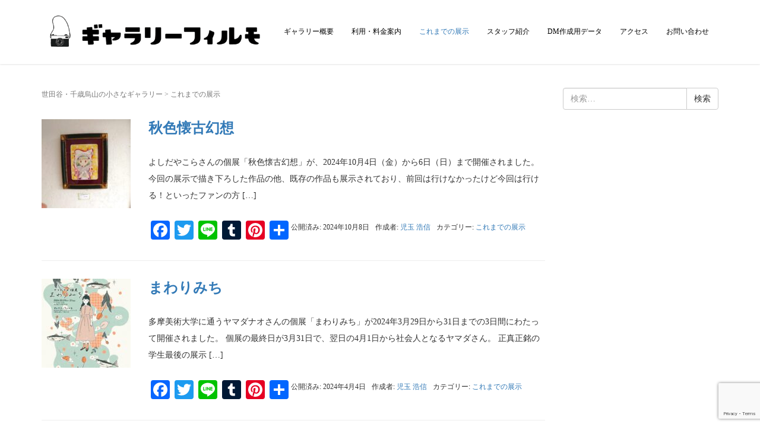

--- FILE ---
content_type: text/html; charset=UTF-8
request_url: https://gallery-filmo.com/category/archive/
body_size: 19332
content:
<!DOCTYPE html>
<html lang="ja">
<head prefix="og: http://ogp.me/ns# fb: http://ogp.me/ns/fb# website: http://ogp.me/ns/website#">
	<meta charset="UTF-8">
	<meta name="viewport" content="width=device-width, initial-scale=1.0, maximum-scale=1.0, user-scalable=0" />
	<link rel="pingback" href="https://gallery-filmo.com/xmlrpc.php" />
	<!--[if lt IE 9]>
	<script src="https://gallery-filmo.com/wp-content/themes/habakiri/js/html5shiv.min.js"></script>
	<![endif]-->
	<title>これまでの展示 &#8211; ギャラリーフィルモ</title>
<meta name='robots' content='max-image-preview:large' />
<link rel='dns-prefetch' href='//webfonts.xserver.jp' />
<link rel='dns-prefetch' href='//static.addtoany.com' />
<link rel='dns-prefetch' href='//use.fontawesome.com' />
<link rel="alternate" type="application/rss+xml" title="ギャラリーフィルモ &raquo; フィード" href="https://gallery-filmo.com/feed/" />
<link rel="alternate" type="application/rss+xml" title="ギャラリーフィルモ &raquo; コメントフィード" href="https://gallery-filmo.com/comments/feed/" />
<link rel="alternate" type="application/rss+xml" title="ギャラリーフィルモ &raquo; これまでの展示 カテゴリーのフィード" href="https://gallery-filmo.com/category/archive/feed/" />
<style id='wp-img-auto-sizes-contain-inline-css' type='text/css'>
img:is([sizes=auto i],[sizes^="auto," i]){contain-intrinsic-size:3000px 1500px}
/*# sourceURL=wp-img-auto-sizes-contain-inline-css */
</style>
<style id='wp-emoji-styles-inline-css' type='text/css'>

	img.wp-smiley, img.emoji {
		display: inline !important;
		border: none !important;
		box-shadow: none !important;
		height: 1em !important;
		width: 1em !important;
		margin: 0 0.07em !important;
		vertical-align: -0.1em !important;
		background: none !important;
		padding: 0 !important;
	}
/*# sourceURL=wp-emoji-styles-inline-css */
</style>
<link rel='stylesheet' id='wp-block-library-css' href='https://gallery-filmo.com/wp-includes/css/dist/block-library/style.min.css?ver=6.9' type='text/css' media='all' />
<style id='wp-block-paragraph-inline-css' type='text/css'>
.is-small-text{font-size:.875em}.is-regular-text{font-size:1em}.is-large-text{font-size:2.25em}.is-larger-text{font-size:3em}.has-drop-cap:not(:focus):first-letter{float:left;font-size:8.4em;font-style:normal;font-weight:100;line-height:.68;margin:.05em .1em 0 0;text-transform:uppercase}body.rtl .has-drop-cap:not(:focus):first-letter{float:none;margin-left:.1em}p.has-drop-cap.has-background{overflow:hidden}:root :where(p.has-background){padding:1.25em 2.375em}:where(p.has-text-color:not(.has-link-color)) a{color:inherit}p.has-text-align-left[style*="writing-mode:vertical-lr"],p.has-text-align-right[style*="writing-mode:vertical-rl"]{rotate:180deg}
/*# sourceURL=https://gallery-filmo.com/wp-includes/blocks/paragraph/style.min.css */
</style>
<style id='global-styles-inline-css' type='text/css'>
:root{--wp--preset--aspect-ratio--square: 1;--wp--preset--aspect-ratio--4-3: 4/3;--wp--preset--aspect-ratio--3-4: 3/4;--wp--preset--aspect-ratio--3-2: 3/2;--wp--preset--aspect-ratio--2-3: 2/3;--wp--preset--aspect-ratio--16-9: 16/9;--wp--preset--aspect-ratio--9-16: 9/16;--wp--preset--color--black: #000000;--wp--preset--color--cyan-bluish-gray: #abb8c3;--wp--preset--color--white: #ffffff;--wp--preset--color--pale-pink: #f78da7;--wp--preset--color--vivid-red: #cf2e2e;--wp--preset--color--luminous-vivid-orange: #ff6900;--wp--preset--color--luminous-vivid-amber: #fcb900;--wp--preset--color--light-green-cyan: #7bdcb5;--wp--preset--color--vivid-green-cyan: #00d084;--wp--preset--color--pale-cyan-blue: #8ed1fc;--wp--preset--color--vivid-cyan-blue: #0693e3;--wp--preset--color--vivid-purple: #9b51e0;--wp--preset--gradient--vivid-cyan-blue-to-vivid-purple: linear-gradient(135deg,rgb(6,147,227) 0%,rgb(155,81,224) 100%);--wp--preset--gradient--light-green-cyan-to-vivid-green-cyan: linear-gradient(135deg,rgb(122,220,180) 0%,rgb(0,208,130) 100%);--wp--preset--gradient--luminous-vivid-amber-to-luminous-vivid-orange: linear-gradient(135deg,rgb(252,185,0) 0%,rgb(255,105,0) 100%);--wp--preset--gradient--luminous-vivid-orange-to-vivid-red: linear-gradient(135deg,rgb(255,105,0) 0%,rgb(207,46,46) 100%);--wp--preset--gradient--very-light-gray-to-cyan-bluish-gray: linear-gradient(135deg,rgb(238,238,238) 0%,rgb(169,184,195) 100%);--wp--preset--gradient--cool-to-warm-spectrum: linear-gradient(135deg,rgb(74,234,220) 0%,rgb(151,120,209) 20%,rgb(207,42,186) 40%,rgb(238,44,130) 60%,rgb(251,105,98) 80%,rgb(254,248,76) 100%);--wp--preset--gradient--blush-light-purple: linear-gradient(135deg,rgb(255,206,236) 0%,rgb(152,150,240) 100%);--wp--preset--gradient--blush-bordeaux: linear-gradient(135deg,rgb(254,205,165) 0%,rgb(254,45,45) 50%,rgb(107,0,62) 100%);--wp--preset--gradient--luminous-dusk: linear-gradient(135deg,rgb(255,203,112) 0%,rgb(199,81,192) 50%,rgb(65,88,208) 100%);--wp--preset--gradient--pale-ocean: linear-gradient(135deg,rgb(255,245,203) 0%,rgb(182,227,212) 50%,rgb(51,167,181) 100%);--wp--preset--gradient--electric-grass: linear-gradient(135deg,rgb(202,248,128) 0%,rgb(113,206,126) 100%);--wp--preset--gradient--midnight: linear-gradient(135deg,rgb(2,3,129) 0%,rgb(40,116,252) 100%);--wp--preset--font-size--small: 13px;--wp--preset--font-size--medium: 20px;--wp--preset--font-size--large: 36px;--wp--preset--font-size--x-large: 42px;--wp--preset--spacing--20: 0.44rem;--wp--preset--spacing--30: 0.67rem;--wp--preset--spacing--40: 1rem;--wp--preset--spacing--50: 1.5rem;--wp--preset--spacing--60: 2.25rem;--wp--preset--spacing--70: 3.38rem;--wp--preset--spacing--80: 5.06rem;--wp--preset--shadow--natural: 6px 6px 9px rgba(0, 0, 0, 0.2);--wp--preset--shadow--deep: 12px 12px 50px rgba(0, 0, 0, 0.4);--wp--preset--shadow--sharp: 6px 6px 0px rgba(0, 0, 0, 0.2);--wp--preset--shadow--outlined: 6px 6px 0px -3px rgb(255, 255, 255), 6px 6px rgb(0, 0, 0);--wp--preset--shadow--crisp: 6px 6px 0px rgb(0, 0, 0);}:where(.is-layout-flex){gap: 0.5em;}:where(.is-layout-grid){gap: 0.5em;}body .is-layout-flex{display: flex;}.is-layout-flex{flex-wrap: wrap;align-items: center;}.is-layout-flex > :is(*, div){margin: 0;}body .is-layout-grid{display: grid;}.is-layout-grid > :is(*, div){margin: 0;}:where(.wp-block-columns.is-layout-flex){gap: 2em;}:where(.wp-block-columns.is-layout-grid){gap: 2em;}:where(.wp-block-post-template.is-layout-flex){gap: 1.25em;}:where(.wp-block-post-template.is-layout-grid){gap: 1.25em;}.has-black-color{color: var(--wp--preset--color--black) !important;}.has-cyan-bluish-gray-color{color: var(--wp--preset--color--cyan-bluish-gray) !important;}.has-white-color{color: var(--wp--preset--color--white) !important;}.has-pale-pink-color{color: var(--wp--preset--color--pale-pink) !important;}.has-vivid-red-color{color: var(--wp--preset--color--vivid-red) !important;}.has-luminous-vivid-orange-color{color: var(--wp--preset--color--luminous-vivid-orange) !important;}.has-luminous-vivid-amber-color{color: var(--wp--preset--color--luminous-vivid-amber) !important;}.has-light-green-cyan-color{color: var(--wp--preset--color--light-green-cyan) !important;}.has-vivid-green-cyan-color{color: var(--wp--preset--color--vivid-green-cyan) !important;}.has-pale-cyan-blue-color{color: var(--wp--preset--color--pale-cyan-blue) !important;}.has-vivid-cyan-blue-color{color: var(--wp--preset--color--vivid-cyan-blue) !important;}.has-vivid-purple-color{color: var(--wp--preset--color--vivid-purple) !important;}.has-black-background-color{background-color: var(--wp--preset--color--black) !important;}.has-cyan-bluish-gray-background-color{background-color: var(--wp--preset--color--cyan-bluish-gray) !important;}.has-white-background-color{background-color: var(--wp--preset--color--white) !important;}.has-pale-pink-background-color{background-color: var(--wp--preset--color--pale-pink) !important;}.has-vivid-red-background-color{background-color: var(--wp--preset--color--vivid-red) !important;}.has-luminous-vivid-orange-background-color{background-color: var(--wp--preset--color--luminous-vivid-orange) !important;}.has-luminous-vivid-amber-background-color{background-color: var(--wp--preset--color--luminous-vivid-amber) !important;}.has-light-green-cyan-background-color{background-color: var(--wp--preset--color--light-green-cyan) !important;}.has-vivid-green-cyan-background-color{background-color: var(--wp--preset--color--vivid-green-cyan) !important;}.has-pale-cyan-blue-background-color{background-color: var(--wp--preset--color--pale-cyan-blue) !important;}.has-vivid-cyan-blue-background-color{background-color: var(--wp--preset--color--vivid-cyan-blue) !important;}.has-vivid-purple-background-color{background-color: var(--wp--preset--color--vivid-purple) !important;}.has-black-border-color{border-color: var(--wp--preset--color--black) !important;}.has-cyan-bluish-gray-border-color{border-color: var(--wp--preset--color--cyan-bluish-gray) !important;}.has-white-border-color{border-color: var(--wp--preset--color--white) !important;}.has-pale-pink-border-color{border-color: var(--wp--preset--color--pale-pink) !important;}.has-vivid-red-border-color{border-color: var(--wp--preset--color--vivid-red) !important;}.has-luminous-vivid-orange-border-color{border-color: var(--wp--preset--color--luminous-vivid-orange) !important;}.has-luminous-vivid-amber-border-color{border-color: var(--wp--preset--color--luminous-vivid-amber) !important;}.has-light-green-cyan-border-color{border-color: var(--wp--preset--color--light-green-cyan) !important;}.has-vivid-green-cyan-border-color{border-color: var(--wp--preset--color--vivid-green-cyan) !important;}.has-pale-cyan-blue-border-color{border-color: var(--wp--preset--color--pale-cyan-blue) !important;}.has-vivid-cyan-blue-border-color{border-color: var(--wp--preset--color--vivid-cyan-blue) !important;}.has-vivid-purple-border-color{border-color: var(--wp--preset--color--vivid-purple) !important;}.has-vivid-cyan-blue-to-vivid-purple-gradient-background{background: var(--wp--preset--gradient--vivid-cyan-blue-to-vivid-purple) !important;}.has-light-green-cyan-to-vivid-green-cyan-gradient-background{background: var(--wp--preset--gradient--light-green-cyan-to-vivid-green-cyan) !important;}.has-luminous-vivid-amber-to-luminous-vivid-orange-gradient-background{background: var(--wp--preset--gradient--luminous-vivid-amber-to-luminous-vivid-orange) !important;}.has-luminous-vivid-orange-to-vivid-red-gradient-background{background: var(--wp--preset--gradient--luminous-vivid-orange-to-vivid-red) !important;}.has-very-light-gray-to-cyan-bluish-gray-gradient-background{background: var(--wp--preset--gradient--very-light-gray-to-cyan-bluish-gray) !important;}.has-cool-to-warm-spectrum-gradient-background{background: var(--wp--preset--gradient--cool-to-warm-spectrum) !important;}.has-blush-light-purple-gradient-background{background: var(--wp--preset--gradient--blush-light-purple) !important;}.has-blush-bordeaux-gradient-background{background: var(--wp--preset--gradient--blush-bordeaux) !important;}.has-luminous-dusk-gradient-background{background: var(--wp--preset--gradient--luminous-dusk) !important;}.has-pale-ocean-gradient-background{background: var(--wp--preset--gradient--pale-ocean) !important;}.has-electric-grass-gradient-background{background: var(--wp--preset--gradient--electric-grass) !important;}.has-midnight-gradient-background{background: var(--wp--preset--gradient--midnight) !important;}.has-small-font-size{font-size: var(--wp--preset--font-size--small) !important;}.has-medium-font-size{font-size: var(--wp--preset--font-size--medium) !important;}.has-large-font-size{font-size: var(--wp--preset--font-size--large) !important;}.has-x-large-font-size{font-size: var(--wp--preset--font-size--x-large) !important;}
/*# sourceURL=global-styles-inline-css */
</style>

<style id='classic-theme-styles-inline-css' type='text/css'>
/*! This file is auto-generated */
.wp-block-button__link{color:#fff;background-color:#32373c;border-radius:9999px;box-shadow:none;text-decoration:none;padding:calc(.667em + 2px) calc(1.333em + 2px);font-size:1.125em}.wp-block-file__button{background:#32373c;color:#fff;text-decoration:none}
/*# sourceURL=/wp-includes/css/classic-themes.min.css */
</style>
<style id='font-awesome-svg-styles-default-inline-css' type='text/css'>
.svg-inline--fa {
  display: inline-block;
  height: 1em;
  overflow: visible;
  vertical-align: -.125em;
}
/*# sourceURL=font-awesome-svg-styles-default-inline-css */
</style>
<link rel='stylesheet' id='font-awesome-svg-styles-css' href='https://gallery-filmo.com/wp-content/uploads/font-awesome/v6.2.0/css/svg-with-js.css' type='text/css' media='all' />
<style id='font-awesome-svg-styles-inline-css' type='text/css'>
   .wp-block-font-awesome-icon svg::before,
   .wp-rich-text-font-awesome-icon svg::before {content: unset;}
/*# sourceURL=font-awesome-svg-styles-inline-css */
</style>
<link rel='stylesheet' id='contact-form-7-css' href='https://gallery-filmo.com/wp-content/plugins/contact-form-7/includes/css/styles.css?ver=6.1.4' type='text/css' media='all' />
<link rel='stylesheet' id='wpdm-fonticon-css' href='https://gallery-filmo.com/wp-content/plugins/download-manager/assets/wpdm-iconfont/css/wpdm-icons.css?ver=6.9' type='text/css' media='all' />
<link rel='stylesheet' id='wpdm-front-css' href='https://gallery-filmo.com/wp-content/plugins/download-manager/assets/css/front.min.css?ver=6.9' type='text/css' media='all' />
<link rel='stylesheet' id='toc-screen-css' href='https://gallery-filmo.com/wp-content/plugins/table-of-contents-plus/screen.min.css?ver=2411.1' type='text/css' media='all' />
<link rel='stylesheet' id='whats-new-style-css' href='https://gallery-filmo.com/wp-content/plugins/whats-new-genarator/whats-new.css?ver=2.0.2' type='text/css' media='all' />
<link rel='stylesheet' id='wp-live-chat-support-css' href='https://gallery-filmo.com/wp-content/plugins/wp-live-chat-support/public/css/wplc-plugin-public.css?ver=10.0.17' type='text/css' media='all' />
<link rel='stylesheet' id='parent-style-css' href='https://gallery-filmo.com/wp-content/themes/habakiri/style.css?ver=6.9' type='text/css' media='all' />
<link rel='stylesheet' id='habakiri-assets-css' href='https://gallery-filmo.com/wp-content/themes/habakiri/css/assets.min.css?ver=2.5.2' type='text/css' media='all' />
<link rel='stylesheet' id='habakiri-css' href='https://gallery-filmo.com/wp-content/themes/habakiri/style.min.css?ver=20190930064134' type='text/css' media='all' />
<link rel='stylesheet' id='habakiri_child-css' href='https://gallery-filmo.com/wp-content/themes/habakiri_child/style.css?ver=20190930064134' type='text/css' media='all' />
<link rel='stylesheet' id='font-awesome-official-css' href='https://use.fontawesome.com/releases/v6.2.0/css/all.css' type='text/css' media='all' integrity="sha384-SOnAn/m2fVJCwnbEYgD4xzrPtvsXdElhOVvR8ND1YjB5nhGNwwf7nBQlhfAwHAZC" crossorigin="anonymous" />
<link rel='stylesheet' id='fancybox-css' href='https://gallery-filmo.com/wp-content/plugins/easy-fancybox/fancybox/1.5.4/jquery.fancybox.min.css?ver=6.9' type='text/css' media='screen' />
<style id='fancybox-inline-css' type='text/css'>
#fancybox-outer{background:#ffffff}#fancybox-content{background:#ffffff;border-color:#ffffff;color:#000000;}#fancybox-title,#fancybox-title-float-main{color:#fff}
/*# sourceURL=fancybox-inline-css */
</style>
<link rel='stylesheet' id='addtoany-css' href='https://gallery-filmo.com/wp-content/plugins/add-to-any/addtoany.min.css?ver=1.16' type='text/css' media='all' />
<link rel='stylesheet' id='font-awesome-official-v4shim-css' href='https://use.fontawesome.com/releases/v6.2.0/css/v4-shims.css' type='text/css' media='all' integrity="sha384-MAgG0MNwzSXBbmOw4KK9yjMrRaUNSCk3WoZPkzVC1rmhXzerY4gqk/BLNYtdOFCO" crossorigin="anonymous" />
<script type="text/javascript" src="https://gallery-filmo.com/wp-includes/js/jquery/jquery.min.js?ver=3.7.1" id="jquery-core-js"></script>
<script type="text/javascript" src="https://gallery-filmo.com/wp-includes/js/jquery/jquery-migrate.min.js?ver=3.4.1" id="jquery-migrate-js"></script>
<script type="text/javascript" src="//webfonts.xserver.jp/js/xserverv3.js?fadein=0&amp;ver=2.0.9" id="typesquare_std-js"></script>
<script type="text/javascript" id="addtoany-core-js-before">
/* <![CDATA[ */
window.a2a_config=window.a2a_config||{};a2a_config.callbacks=[];a2a_config.overlays=[];a2a_config.templates={};a2a_localize = {
	Share: "共有",
	Save: "ブックマーク",
	Subscribe: "購読",
	Email: "メール",
	Bookmark: "ブックマーク",
	ShowAll: "すべて表示する",
	ShowLess: "小さく表示する",
	FindServices: "サービスを探す",
	FindAnyServiceToAddTo: "追加するサービスを今すぐ探す",
	PoweredBy: "Powered by",
	ShareViaEmail: "メールでシェアする",
	SubscribeViaEmail: "メールで購読する",
	BookmarkInYourBrowser: "ブラウザにブックマーク",
	BookmarkInstructions: "このページをブックマークするには、 Ctrl+D または \u2318+D を押下。",
	AddToYourFavorites: "お気に入りに追加",
	SendFromWebOrProgram: "任意のメールアドレスまたはメールプログラムから送信",
	EmailProgram: "メールプログラム",
	More: "詳細&#8230;",
	ThanksForSharing: "共有ありがとうございます !",
	ThanksForFollowing: "フォローありがとうございます !"
};


//# sourceURL=addtoany-core-js-before
/* ]]> */
</script>
<script type="text/javascript" defer src="https://static.addtoany.com/menu/page.js" id="addtoany-core-js"></script>
<script type="text/javascript" defer src="https://gallery-filmo.com/wp-content/plugins/add-to-any/addtoany.min.js?ver=1.1" id="addtoany-jquery-js"></script>
<script type="text/javascript" src="https://gallery-filmo.com/wp-content/plugins/download-manager/assets/js/wpdm.min.js?ver=6.9" id="wpdm-frontend-js-js"></script>
<script type="text/javascript" id="wpdm-frontjs-js-extra">
/* <![CDATA[ */
var wpdm_url = {"home":"https://gallery-filmo.com/","site":"https://gallery-filmo.com/","ajax":"https://gallery-filmo.com/wp-admin/admin-ajax.php"};
var wpdm_js = {"spinner":"\u003Ci class=\"wpdm-icon wpdm-sun wpdm-spin\"\u003E\u003C/i\u003E","client_id":"63163834e5d80738a79235f1b47701b2"};
var wpdm_strings = {"pass_var":"\u30d1\u30b9\u30ef\u30fc\u30c9\u78ba\u8a8d\u5b8c\u4e86 !","pass_var_q":"\u30c0\u30a6\u30f3\u30ed\u30fc\u30c9\u3092\u958b\u59cb\u3059\u308b\u306b\u306f\u3001\u6b21\u306e\u30dc\u30bf\u30f3\u3092\u30af\u30ea\u30c3\u30af\u3057\u3066\u304f\u3060\u3055\u3044\u3002","start_dl":"\u30c0\u30a6\u30f3\u30ed\u30fc\u30c9\u958b\u59cb"};
//# sourceURL=wpdm-frontjs-js-extra
/* ]]> */
</script>
<script type="text/javascript" src="https://gallery-filmo.com/wp-content/plugins/download-manager/assets/js/front.min.js?ver=3.3.45" id="wpdm-frontjs-js"></script>
<link rel="https://api.w.org/" href="https://gallery-filmo.com/wp-json/" /><link rel="alternate" title="JSON" type="application/json" href="https://gallery-filmo.com/wp-json/wp/v2/categories/1" /><link rel="EditURI" type="application/rsd+xml" title="RSD" href="https://gallery-filmo.com/xmlrpc.php?rsd" />
<meta name="generator" content="WordPress 6.9" />
		<style>
		/* Safari 6.1+ (10.0 is the latest version of Safari at this time) */
		@media (max-width: 991px) and (min-color-index: 0) and (-webkit-min-device-pixel-ratio: 0) { @media () {
			display: block !important;
			.header__col {
				width: 100%;
			}
		}}
		</style>
		<style>a{color:#337ab7}a:focus,a:active,a:hover{color:#23527c}.site-branding a{color:#000}.responsive-nav a{color:#000;font-size:12px}.responsive-nav a small{color:#777;font-size:10px}.responsive-nav a:hover small,.responsive-nav a:active small,.responsive-nav .current-menu-item small,.responsive-nav .current-menu-ancestor small,.responsive-nav .current-menu-parent small,.responsive-nav .current_page_item small,.responsive-nav .current_page_parent small{color:#777}.responsive-nav .menu>.menu-item>a,.header--transparency.header--fixed--is_scrolled .responsive-nav .menu>.menu-item>a{background-color:transparent;padding:23px 15px}.responsive-nav .menu>.menu-item>a:hover,.responsive-nav .menu>.menu-item>a:active,.responsive-nav .menu>.current-menu-item>a,.responsive-nav .menu>.current-menu-ancestor>a,.responsive-nav .menu>.current-menu-parent>a,.responsive-nav .menu>.current_page_item>a,.responsive-nav .menu>.current_page_parent>a,.header--transparency.header--fixed--is_scrolled .responsive-nav .menu>.menu-item>a:hover,.header--transparency.header--fixed--is_scrolled .responsive-nav .menu>.menu-item>a:active,.header--transparency.header--fixed--is_scrolled .responsive-nav .menu>.current-menu-item>a,.header--transparency.header--fixed--is_scrolled .responsive-nav .menu>.current-menu-ancestor>a,.header--transparency.header--fixed--is_scrolled .responsive-nav .menu>.current-menu-parent>a,.header--transparency.header--fixed--is_scrolled .responsive-nav .menu>.current_page_item>a,.header--transparency.header--fixed--is_scrolled .responsive-nav .menu>.current_page_parent>a{background-color:transparent;color:#337ab7}.responsive-nav .sub-menu a{background-color:#000;color:#777}.responsive-nav .sub-menu a:hover,.responsive-nav .sub-menu a:active,.responsive-nav .sub-menu .current-menu-item a,.responsive-nav .sub-menu .current-menu-ancestor a,.responsive-nav .sub-menu .current-menu-parent a,.responsive-nav .sub-menu .current_page_item a,.responsive-nav .sub-menu .current_page_parent a{background-color:#191919;color:#337ab7}.off-canvas-nav{font-size:12px}.responsive-nav,.header--transparency.header--fixed--is_scrolled .responsive-nav{background-color:transparent}#responsive-btn{background-color:transparent;border-color:#eee;color:#000}#responsive-btn:hover{background-color:#f5f5f5;border-color:#eee;color:#000}.habakiri-slider__transparent-layer{background-color:rgba( 0,0,0, 0.1 )}.page-header{background-color:#222;color:#fff}.pagination>li>a{color:#337ab7}.pagination>li>span{background-color:#337ab7;border-color:#337ab7}.pagination>li>a:focus,.pagination>li>a:hover,.pagination>li>span:focus,.pagination>li>span:hover{color:#23527c}.header{background-color:#fff}.header--transparency.header--fixed--is_scrolled{background-color:#fff !important}.footer{background-color:#111113}.footer-widget-area a{color:#777}.footer-widget-area,.footer-widget-area .widget_calendar #wp-calendar caption{color:#555}.footer-widget-area .widget_calendar #wp-calendar,.footer-widget-area .widget_calendar #wp-calendar *{border-color:#555}@media(min-width:992px){.responsive-nav{display:block}.off-canvas-nav,#responsive-btn{display:none !important}.header--2row{padding-bottom:0}.header--2row .header__col,.header--center .header__col{display:block}.header--2row .responsive-nav,.header--center .responsive-nav{margin-right:-1000px;margin-left:-1000px;padding-right:1000px;padding-left:1000px}.header--2row .site-branding,.header--center .site-branding{padding-bottom:0}.header--center .site-branding{text-align:center}}</style><link rel="icon" href="https://gallery-filmo.com/wp-content/uploads/2019/05/cropped-twittericon-32x32.png" sizes="32x32" />
<link rel="icon" href="https://gallery-filmo.com/wp-content/uploads/2019/05/cropped-twittericon-192x192.png" sizes="192x192" />
<link rel="apple-touch-icon" href="https://gallery-filmo.com/wp-content/uploads/2019/05/cropped-twittericon-180x180.png" />
<meta name="msapplication-TileImage" content="https://gallery-filmo.com/wp-content/uploads/2019/05/cropped-twittericon-270x270.png" />
        <style type="text/css" id="rmwr-dynamic-css">
        .read-link {
            font-weight: normal;
            color: #3279b7;
            background: #f2f2f2;
            padding: 0px;
            border-bottom: 0px solid #000000;
            -webkit-box-shadow: none !important;
            box-shadow: none !important;
            cursor: pointer;
            text-decoration: none;
            display: inline-block;
            border-top: none;
            border-left: none;
            border-right: none;
            transition: color 0.3s ease, background-color 0.3s ease;
        }
        
        .read-link:hover,
        .read-link:focus {
            color: #126ab7;
            text-decoration: none;
            outline: 2px solid #3279b7;
            outline-offset: 2px;
        }
        
        .read-link:focus {
            outline: 2px solid #3279b7;
            outline-offset: 2px;
        }
        
        .read_div {
            margin-top: 10px;
        }
        
        .read_div[data-animation="fade"] {
            transition: opacity 0.3s ease;
        }
        
        /* Print optimization (Free feature) */
                @media print {
            .read_div[style*="display: none"] {
                display: block !important;
            }
            .read-link {
                display: none !important;
            }
        }
                </style>
        		<style type="text/css" id="wp-custom-css">
			.container {
	font-family:Noto Sans Japaneze !important;
	line-height:1.7em;
}

.wp-block-image img{
	margin:20px 0px;
}

table{
  width: 100%;
  border-spacing: 0;
}

table th{
  border-bottom: solid 2px #fb5144　!important;
  padding: 10px 0;
}

table td{
  border-bottom: solid 2px #ddd !important;
  text-align: center;
  padding: 10px 0;
}

/*見出し*/
.entry__content h2 {
	color: #555;
  position: relative;
	margin-top: 60px;	
	font-size: 1.5em;
	margin-bottom: 20px;
	letter-spacing: 3px;
	padding: 1rem 2rem calc(1rem + 10px);
  background: #f2f2f2;
}

.entry__content h2:before {
  position: absolute;
  top: -7px;
  left: -7px;
  width: 100%;
  height: 100%;
  content: '';
  border: 1px solid #555;
}

.entry__content h3 {
	color: #555;
	font-size: 1.3em;
	border-bottom: 1px solid #555;
	margin-top: 50px;
	letter-spacing: 2px;
	padding-bottom: 5px
}

.entry__content h4 {
	color: #555;
	letter-spacing: 1.1px;
	font-size: 1.1em;
	border-left: 2px solid #555;
	padding-left: 5px !important;
	margin-top: 35px !important;
} 


/*リンク*/
.entry__content a {
	font-weight: bold;
	display:block !important;
}

.btn-gradient-simple {
  display: inline-block;
	text-align:center;
  padding: 0.5em 1em;
  text-decoration: none;
  border-radius: 3px;
  font-weight: bold;
  color: #FFF;
  background-image: linear-gradient(45deg, #709dff 0%, #b0c9ff 100%);
  transition: .4s;
}

.btn-gradient-simple:hover {
  background-image: linear-gradient(45deg, #709dff 50%, #b0c9ff 100%);
}

.page-header__title {
	font-family:"Yu Gothic", "游ゴシック", YuGothic, "游ゴシック体";
	font-size:1.5em;
	letter-spacing:0.2em;
}

.content {
  position: relative;
}
.camera-illust__wrapper {
  position: absolute;
  top: -46px;
  right: 25%;
}
.camera-illust {
  width:70px;
  z-index:1;
  position:absolute;
  -webkit-animation:camera 3s ease-in-out infinite alternate;
  animation:camera 3s ease-in-out infinite alternate;
  -webkit-transform-origin:center top;
  transform-origin:center top
}
@-webkit-keyframes camera {
  0% {
   -webkit-transform:rotate(20deg);
   transform:rotate(20deg)
  }
  100% {
   -webkit-transform:rotate(-20deg);
   transform:rotate(-20deg)
  }
 }
 @keyframes camera {
  0% {
   -webkit-transform:rotate(20deg);
   transform:rotate(20deg)
  }
  100% {
   -webkit-transform:rotate(-20deg);
   transform:rotate(-20deg)
  }
 }

p {
	line-height: 2em;
	margin: 2em 0;
}

.wp-block-image {
	text-align: center;
}


.a2a_kit a {
	float: left;
}

.a2a_svg svg {
	
}

.has-text-align-center {
    text-align: left;
}

.entry__content ul {
	color: #666;
	background: #FBEDEB;
  border: solid 2px #E8B9AD;
  padding: 1em;
  position: relative;
	margin: 1em 0 2em 0;
}

.entry__content ul li {
  line-height: 1.5;
  padding: 0.5em 0;
  list-style-type: none!important;/*ポチ消す*/
	font-size: 13px;
	letter-spacing: 1px;
	text-align: center;
}

.entry__content ul li:before {
  position: absolute;
  left : 1em; /*左端からのアイコンまで*/
  color: #ff938b; /*アイコン色*/
}

figcaption {
	font-size: 10px;
	margin-top: -10px !important;
	opacity: 0.7;
	text-align: right;
}

/* CF7チェックボックスとラジオボタンを縦並びに */
span.wpcf7-list-item {
margin-top:5px;
display: block;
}

/*お客様の声*/
.koe_title {
	text-align: center !important;
	margin: 0.7em 0 0 0 !important;
	font-size: 1.2em;
	color: #555;
}

.koe_text {
	color: #555;
	background-color: #f2f2f2;
	padding: 30px;
	margin: 20px auto 40px auto;
}

.has-small-font-size {
	margin: 0 !important;
}

#toc_container li {
	line-height: 30px;
}

.has-medium-font-size {
	margin: 0px 10px 10px 10px;
}

@media screen and (max-width: 768px) { 
.page-header__title {
	font-size: 1.1em;
}
}

.footer_custom p{
	font-size: 1.3em;
	margin: 0.5em 0;
}

.footer_custom a {
	line-height: 2.5;
}

.jump a {
	display: initial !important;
}

.entry__content a {
    display: inline-block !important;
}

.entry__content a:hover {

}

/*目次*/

#toc_container a {
	color: #555;
}


#toc_container ul li {
	text-align: left;
}

.has-text-align-center {
	text-align: center;
}

.has-medium-font-size {
	font-size: 1.2em !important;
	line-height: 1.7;
	margin-left: 0;
}

/*アコーディオンとスポイラー*/
.su-spoiler-title {
	color: #555;
	background-color: #f6f6f6;
	font-size: 15px !important;
}

.su-spoiler, .su-spoiler-style-default, .su-spoiler-icon-plus, .su-spoiler-closed {
		background-color: #f6f6f6;
	padding: 15px;
}

.su-spoiler, .su-spoiler-style-default, .su-spoiler-icon-plus {
	margin-bottom: 20px !important;
}

/*ボタン*/
.wp-block-button {
	margin-top: 10px !important;
}

.wp-block-button a {
	color: #fff;
	text-decoration: none;
	opacity: 0.7;
}

/*展示区画リスト*/
.tenjikukaku_list a {
	color: #555;
	text-decoration: underline;
}

.tenjikukaku_list a:hover {
	color: #111;
	text-decoration: underline;
}

/*リスト内の見出し*/
.list_heading {
	font-size: 20px !important;
}

/*申込みフォーム*/
label {
	width: 100%;
}

.wpcf7-form-control {
	width: 100%;
	height: 40px;
}

textarea {
	height: 300px !important;
}

.entry__content h4 {
	margin-bottom: 2em !important;
}

/* ヘッダー消す */
.page-header {
	display: none;
}
		</style>
		<meta name="generator" content="WordPress Download Manager 3.3.45" />
                <style>
        /* WPDM Link Template Styles */        </style>
                <style>

            :root {
                --color-primary: #4a8eff;
                --color-primary-rgb: 74, 142, 255;
                --color-primary-hover: #5998ff;
                --color-primary-active: #3281ff;
                --clr-sec: #6c757d;
                --clr-sec-rgb: 108, 117, 125;
                --clr-sec-hover: #6c757d;
                --clr-sec-active: #6c757d;
                --color-secondary: #6c757d;
                --color-secondary-rgb: 108, 117, 125;
                --color-secondary-hover: #6c757d;
                --color-secondary-active: #6c757d;
                --color-success: #018e11;
                --color-success-rgb: 1, 142, 17;
                --color-success-hover: #0aad01;
                --color-success-active: #0c8c01;
                --color-info: #2CA8FF;
                --color-info-rgb: 44, 168, 255;
                --color-info-hover: #2CA8FF;
                --color-info-active: #2CA8FF;
                --color-warning: #FFB236;
                --color-warning-rgb: 255, 178, 54;
                --color-warning-hover: #FFB236;
                --color-warning-active: #FFB236;
                --color-danger: #ff5062;
                --color-danger-rgb: 255, 80, 98;
                --color-danger-hover: #ff5062;
                --color-danger-active: #ff5062;
                --color-green: #30b570;
                --color-blue: #0073ff;
                --color-purple: #8557D3;
                --color-red: #ff5062;
                --color-muted: rgba(69, 89, 122, 0.6);
                --wpdm-font: "Sen", -apple-system, BlinkMacSystemFont, "Segoe UI", Roboto, Helvetica, Arial, sans-serif, "Apple Color Emoji", "Segoe UI Emoji", "Segoe UI Symbol";
            }

            .wpdm-download-link.btn.btn-primary {
                border-radius: 4px;
            }


        </style>
        	
	<script type="text/javascript">
  window._mfq = window._mfq || [];
  (function() {
    var mf = document.createElement("script");
    mf.type = "text/javascript"; mf.defer = true;
    mf.src = "//cdn.mouseflow.com/projects/d172d80e-538d-4090-81c9-18dfb0046751.js";
    document.getElementsByTagName("head")[0].appendChild(mf);
  })();
</script>
	
	<meta name="facebook-domain-verification" content="lvttpbwberouslek5kxrpe9scwwwkc" />
	
<!-- Meta Pixel Code -->
<script>
!function(f,b,e,v,n,t,s)
{if(f.fbq)return;n=f.fbq=function(){n.callMethod?
n.callMethod.apply(n,arguments):n.queue.push(arguments)};
if(!f._fbq)f._fbq=n;n.push=n;n.loaded=!0;n.version='2.0';
n.queue=[];t=b.createElement(e);t.async=!0;
t.src=v;s=b.getElementsByTagName(e)[0];
s.parentNode.insertBefore(t,s)}(window, document,'script',
'https://connect.facebook.net/en_US/fbevents.js');
fbq('init', '768596537705776');
fbq('track', 'PageView');
</script>
<noscript><img height="1" width="1" style="display:none"
src="https://www.facebook.com/tr?id=768596537705776&ev=PageView&noscript=1"
/></noscript>
<!-- End Meta Pixel Code -->
	
	<link rel="stylesheet" href="https://cdnjs.cloudflare.com/ajax/libs/font-awesome/6.2.0/css/all.min.css" integrity="sha512-xh6O/CkQoPOWDdYTDqeRdPCVd1SpvCA9XXcUnZS2FmJNp1coAFzvtCN9BmamE+4aHK8yyUHUSCcJHgXloTyT2A==" crossorigin="anonymous" referrerpolicy="no-referrer" />

	
	<!-- Google Tag Manager -->
<script>(function(w,d,s,l,i){w[l]=w[l]||[];w[l].push({'gtm.start':
new Date().getTime(),event:'gtm.js'});var f=d.getElementsByTagName(s)[0],
j=d.createElement(s),dl=l!='dataLayer'?'&l='+l:'';j.async=true;j.src=
'https://www.googletagmanager.com/gtm.js?id='+i+dl;f.parentNode.insertBefore(j,f);
})(window,document,'script','dataLayer','GTM-WXX43FZQ');</script>
<!-- End Google Tag Manager -->
	
</head>
<body class="archive category category-archive category-1 wp-theme-habakiri wp-child-theme-habakiri_child blog-template-archive-right-sidebar">
	
	<!-- Google Tag Manager (noscript) -->
<noscript><iframe src="https://www.googletagmanager.com/ns.html?id=GTM-WXX43FZQ"
height="0" width="0" style="display:none;visibility:hidden"></iframe></noscript>
<!-- End Google Tag Manager (noscript) -->
	
<div id="container">
		<header id="header" class="header header--default header--fixed">
				<div class="container">
			<div class="row header__content">
				<div class="col-xs-10 col-md-4 header__col">
					
<div class="site-branding">
	<h1 class="site-branding__heading">
		<a href="https://gallery-filmo.com/" rel="home"><img src="https://gallery-filmo.com/wp-content/uploads/2019/05/logo1.png" alt="ギャラリーフィルモ" class="site-branding__logo" /></a>	</h1>
<!-- end .site-branding --></div>
				<!-- end .header__col --></div>
				<div class="col-xs-2 col-md-8 header__col global-nav-wrapper clearfix">
					
<nav class="global-nav js-responsive-nav nav--hide" role="navigation">
	<div class="menu-%e3%83%a1%e3%83%8b%e3%83%a5%e3%83%bc-container"><ul id="menu-%e3%83%a1%e3%83%8b%e3%83%a5%e3%83%bc" class="menu"><li id="menu-item-396" class="menu-item menu-item-type-post_type menu-item-object-page menu-item-396"><a href="https://gallery-filmo.com/home/about-gallery2/">ギャラリー概要</a></li>
<li id="menu-item-397" class="menu-item menu-item-type-post_type menu-item-object-page menu-item-397"><a href="https://gallery-filmo.com/info-2/">利用・料金案内</a></li>
<li id="menu-item-1404" class="menu-item menu-item-type-taxonomy menu-item-object-category current-menu-item menu-item-1404"><a href="https://gallery-filmo.com/category/archive/" aria-current="page">これまでの展示</a></li>
<li id="menu-item-399" class="menu-item menu-item-type-post_type menu-item-object-page menu-item-399"><a href="https://gallery-filmo.com/staffinfo/">スタッフ紹介</a></li>
<li id="menu-item-398" class="menu-item menu-item-type-post_type menu-item-object-page menu-item-398"><a href="https://gallery-filmo.com/dmdownload/">DM作成用データ</a></li>
<li id="menu-item-401" class="menu-item menu-item-type-post_type menu-item-object-page menu-item-401"><a href="https://gallery-filmo.com/access-2/">アクセス</a></li>
<li id="menu-item-400" class="menu-item menu-item-type-post_type menu-item-object-page menu-item-400"><a href="https://gallery-filmo.com/contactpage/">お問い合わせ</a></li>
</ul></div><!-- end .global-nav --></nav>
					<div id="responsive-btn"></div>
				<!-- end .header__col --></div>
			<!-- end .row --></div>
		<!-- end .container --></div>
			<!-- end #header --></header>
	<div id="contents">
		
<div class="sub-page-contents">
	<div class="container">
	<div class="row">
		<div class="col-md-9">
			<main id="main" role="main">

				<div class="breadcrumbs"><a href="https://gallery-filmo.com/">世田谷・千歳烏山の小さなギャラリー</a> &gt; <strong>これまでの展示</strong></div>				<article class="article article--archive">
	<div class="entry">
				<div class="entries entries--archive">
							<article class="article article--summary post-11845 post type-post status-publish format-standard has-post-thumbnail hentry category-archive">

	
		<div class="entry--has_media entry">
			<div class="entry--has_media__inner">
				<div class="entry--has_media__media">
							<a href="https://gallery-filmo.com/akiironostalgia/" class="entry--has_media__link">
							<img width="150" height="150" src="https://gallery-filmo.com/wp-content/uploads/2024/10/akiiro_yacora_2-150x150.jpg" class=" wp-post-image" alt="" decoding="async" srcset="https://gallery-filmo.com/wp-content/uploads/2024/10/akiiro_yacora_2-150x150.jpg 150w, https://gallery-filmo.com/wp-content/uploads/2024/10/akiiro_yacora_2-300x300.jpg 300w, https://gallery-filmo.com/wp-content/uploads/2024/10/akiiro_yacora_2-1024x1024.jpg 1024w, https://gallery-filmo.com/wp-content/uploads/2024/10/akiiro_yacora_2-768x768.jpg 768w, https://gallery-filmo.com/wp-content/uploads/2024/10/akiiro_yacora_2-1536x1536.jpg 1536w, https://gallery-filmo.com/wp-content/uploads/2024/10/akiiro_yacora_2.jpg 1920w" sizes="(max-width: 150px) 100vw, 150px" />					</a>
						<!-- end .entry--has_media__media --></div>
				<div class="entry--has_media__body">
									<h1 class="entry__title entry-title h3"><a href="https://gallery-filmo.com/akiironostalgia/">秋色懐古幻想</a></h1>
									<div class="entry__summary">
						<p>よしだやこらさんの個展「秋色懐古幻想」が、2024年10月4日（金）から6日（日）まで開催されました。 今回の展示で描き下ろした作品の他、既存の作品も展示されており、前回は行けなかったけど今回は行ける！といったファンの方 [&hellip;]</p>
<div class="addtoany_share_save_container addtoany_content addtoany_content_bottom"><div class="a2a_kit a2a_kit_size_32 addtoany_list" data-a2a-url="https://gallery-filmo.com/akiironostalgia/" data-a2a-title="秋色懐古幻想"><a class="a2a_button_facebook" href="https://www.addtoany.com/add_to/facebook?linkurl=https%3A%2F%2Fgallery-filmo.com%2Fakiironostalgia%2F&amp;linkname=%E7%A7%8B%E8%89%B2%E6%87%90%E5%8F%A4%E5%B9%BB%E6%83%B3" title="Facebook" rel="nofollow noopener" target="_blank"></a><a class="a2a_button_twitter" href="https://www.addtoany.com/add_to/twitter?linkurl=https%3A%2F%2Fgallery-filmo.com%2Fakiironostalgia%2F&amp;linkname=%E7%A7%8B%E8%89%B2%E6%87%90%E5%8F%A4%E5%B9%BB%E6%83%B3" title="Twitter" rel="nofollow noopener" target="_blank"></a><a class="a2a_button_line" href="https://www.addtoany.com/add_to/line?linkurl=https%3A%2F%2Fgallery-filmo.com%2Fakiironostalgia%2F&amp;linkname=%E7%A7%8B%E8%89%B2%E6%87%90%E5%8F%A4%E5%B9%BB%E6%83%B3" title="Line" rel="nofollow noopener" target="_blank"></a><a class="a2a_button_tumblr" href="https://www.addtoany.com/add_to/tumblr?linkurl=https%3A%2F%2Fgallery-filmo.com%2Fakiironostalgia%2F&amp;linkname=%E7%A7%8B%E8%89%B2%E6%87%90%E5%8F%A4%E5%B9%BB%E6%83%B3" title="Tumblr" rel="nofollow noopener" target="_blank"></a><a class="a2a_button_pinterest" href="https://www.addtoany.com/add_to/pinterest?linkurl=https%3A%2F%2Fgallery-filmo.com%2Fakiironostalgia%2F&amp;linkname=%E7%A7%8B%E8%89%B2%E6%87%90%E5%8F%A4%E5%B9%BB%E6%83%B3" title="Pinterest" rel="nofollow noopener" target="_blank"></a><a class="a2a_dd addtoany_share_save addtoany_share" href="https://www.addtoany.com/share"></a></div></div>					<!-- end .entry__summary --></div>
							<div class="entry-meta">
			<ul class="entry-meta__list">
				<li class="entry-meta__item published"><time datetime="2024-10-08T08:58:54+09:00">公開済み: 2024年10月8日</time></li><li class="entry-meta__item updated hidden"><time datetime="2024-10-08T08:58:56+09:00">更新: 2024年10月8日</time></li><li class="entry-meta__item vCard author">作成者: <a href="https://gallery-filmo.com/author/filmo/"><span class="fn">児玉 浩信</span></a></li><li class="entry-meta__item categories">カテゴリー: <a href="https://gallery-filmo.com/category/archive/">これまでの展示</a></li>			</ul>
		<!-- end .entry-meta --></div>
						<!-- end .entry--has_media__body --></div>
			<!-- end .entry--has_media__inner --></div>
		<!-- end .entry--has_media --></div>

	
</article>
							<article class="article article--summary post-11007 post type-post status-publish format-standard has-post-thumbnail hentry category-archive">

	
		<div class="entry--has_media entry">
			<div class="entry--has_media__inner">
				<div class="entry--has_media__media">
							<a href="https://gallery-filmo.com/mawarimichi/" class="entry--has_media__link">
							<img width="150" height="150" src="https://gallery-filmo.com/wp-content/uploads/2024/02/full-150x150.jpg" class=" wp-post-image" alt="" decoding="async" />					</a>
						<!-- end .entry--has_media__media --></div>
				<div class="entry--has_media__body">
									<h1 class="entry__title entry-title h3"><a href="https://gallery-filmo.com/mawarimichi/">まわりみち</a></h1>
									<div class="entry__summary">
						<p>多摩美術大学に通うヤマダナオさんの個展「まわりみち」が2024年3月29日から31日までの3日間にわたって開催されました。 個展の最終日が3月31日で、翌日の4月1日から社会人となるヤマダさん。 正真正銘の学生最後の展示 [&hellip;]</p>
<div class="addtoany_share_save_container addtoany_content addtoany_content_bottom"><div class="a2a_kit a2a_kit_size_32 addtoany_list" data-a2a-url="https://gallery-filmo.com/mawarimichi/" data-a2a-title="まわりみち"><a class="a2a_button_facebook" href="https://www.addtoany.com/add_to/facebook?linkurl=https%3A%2F%2Fgallery-filmo.com%2Fmawarimichi%2F&amp;linkname=%E3%81%BE%E3%82%8F%E3%82%8A%E3%81%BF%E3%81%A1" title="Facebook" rel="nofollow noopener" target="_blank"></a><a class="a2a_button_twitter" href="https://www.addtoany.com/add_to/twitter?linkurl=https%3A%2F%2Fgallery-filmo.com%2Fmawarimichi%2F&amp;linkname=%E3%81%BE%E3%82%8F%E3%82%8A%E3%81%BF%E3%81%A1" title="Twitter" rel="nofollow noopener" target="_blank"></a><a class="a2a_button_line" href="https://www.addtoany.com/add_to/line?linkurl=https%3A%2F%2Fgallery-filmo.com%2Fmawarimichi%2F&amp;linkname=%E3%81%BE%E3%82%8F%E3%82%8A%E3%81%BF%E3%81%A1" title="Line" rel="nofollow noopener" target="_blank"></a><a class="a2a_button_tumblr" href="https://www.addtoany.com/add_to/tumblr?linkurl=https%3A%2F%2Fgallery-filmo.com%2Fmawarimichi%2F&amp;linkname=%E3%81%BE%E3%82%8F%E3%82%8A%E3%81%BF%E3%81%A1" title="Tumblr" rel="nofollow noopener" target="_blank"></a><a class="a2a_button_pinterest" href="https://www.addtoany.com/add_to/pinterest?linkurl=https%3A%2F%2Fgallery-filmo.com%2Fmawarimichi%2F&amp;linkname=%E3%81%BE%E3%82%8F%E3%82%8A%E3%81%BF%E3%81%A1" title="Pinterest" rel="nofollow noopener" target="_blank"></a><a class="a2a_dd addtoany_share_save addtoany_share" href="https://www.addtoany.com/share"></a></div></div>					<!-- end .entry__summary --></div>
							<div class="entry-meta">
			<ul class="entry-meta__list">
				<li class="entry-meta__item published"><time datetime="2024-04-04T19:31:33+09:00">公開済み: 2024年4月4日</time></li><li class="entry-meta__item updated hidden"><time datetime="2024-04-04T19:31:33+09:00">更新: 2024年4月4日</time></li><li class="entry-meta__item vCard author">作成者: <a href="https://gallery-filmo.com/author/filmo/"><span class="fn">児玉 浩信</span></a></li><li class="entry-meta__item categories">カテゴリー: <a href="https://gallery-filmo.com/category/archive/">これまでの展示</a></li>			</ul>
		<!-- end .entry-meta --></div>
						<!-- end .entry--has_media__body --></div>
			<!-- end .entry--has_media__inner --></div>
		<!-- end .entry--has_media --></div>

	
</article>
							<article class="article article--summary post-10970 post type-post status-publish format-standard has-post-thumbnail hentry category-archive">

	
		<div class="entry--has_media entry">
			<div class="entry--has_media__inner">
				<div class="entry--has_media__media">
							<a href="https://gallery-filmo.com/kaiso-palad/" class="entry--has_media__link">
							<img width="150" height="150" src="https://gallery-filmo.com/wp-content/uploads/2024/02/line_oa_chat_240228_174006_group_0-150x150.jpg" class=" wp-post-image" alt="" decoding="async" />					</a>
						<!-- end .entry--has_media__media --></div>
				<div class="entry--has_media__body">
									<h1 class="entry__title entry-title h3"><a href="https://gallery-filmo.com/kaiso-palad/">廻想パラディレーヴ</a></h1>
									<div class="entry__summary">
						<p>白紙しろさんのミニ個展「廻想パラディレーヴ」が、2024年3月22日から24日までの3日間開催されました。 白紙しろさんによって紡がれた物語と、その世界を彩るイラストがたくさん展示されていました。 額装された作品もどこか [&hellip;]</p>
<div class="addtoany_share_save_container addtoany_content addtoany_content_bottom"><div class="a2a_kit a2a_kit_size_32 addtoany_list" data-a2a-url="https://gallery-filmo.com/kaiso-palad/" data-a2a-title="廻想パラディレーヴ"><a class="a2a_button_facebook" href="https://www.addtoany.com/add_to/facebook?linkurl=https%3A%2F%2Fgallery-filmo.com%2Fkaiso-palad%2F&amp;linkname=%E5%BB%BB%E6%83%B3%E3%83%91%E3%83%A9%E3%83%87%E3%82%A3%E3%83%AC%E3%83%BC%E3%83%B4" title="Facebook" rel="nofollow noopener" target="_blank"></a><a class="a2a_button_twitter" href="https://www.addtoany.com/add_to/twitter?linkurl=https%3A%2F%2Fgallery-filmo.com%2Fkaiso-palad%2F&amp;linkname=%E5%BB%BB%E6%83%B3%E3%83%91%E3%83%A9%E3%83%87%E3%82%A3%E3%83%AC%E3%83%BC%E3%83%B4" title="Twitter" rel="nofollow noopener" target="_blank"></a><a class="a2a_button_line" href="https://www.addtoany.com/add_to/line?linkurl=https%3A%2F%2Fgallery-filmo.com%2Fkaiso-palad%2F&amp;linkname=%E5%BB%BB%E6%83%B3%E3%83%91%E3%83%A9%E3%83%87%E3%82%A3%E3%83%AC%E3%83%BC%E3%83%B4" title="Line" rel="nofollow noopener" target="_blank"></a><a class="a2a_button_tumblr" href="https://www.addtoany.com/add_to/tumblr?linkurl=https%3A%2F%2Fgallery-filmo.com%2Fkaiso-palad%2F&amp;linkname=%E5%BB%BB%E6%83%B3%E3%83%91%E3%83%A9%E3%83%87%E3%82%A3%E3%83%AC%E3%83%BC%E3%83%B4" title="Tumblr" rel="nofollow noopener" target="_blank"></a><a class="a2a_button_pinterest" href="https://www.addtoany.com/add_to/pinterest?linkurl=https%3A%2F%2Fgallery-filmo.com%2Fkaiso-palad%2F&amp;linkname=%E5%BB%BB%E6%83%B3%E3%83%91%E3%83%A9%E3%83%87%E3%82%A3%E3%83%AC%E3%83%BC%E3%83%B4" title="Pinterest" rel="nofollow noopener" target="_blank"></a><a class="a2a_dd addtoany_share_save addtoany_share" href="https://www.addtoany.com/share"></a></div></div>					<!-- end .entry__summary --></div>
							<div class="entry-meta">
			<ul class="entry-meta__list">
				<li class="entry-meta__item published"><time datetime="2024-03-26T18:12:56+09:00">公開済み: 2024年3月26日</time></li><li class="entry-meta__item updated hidden"><time datetime="2024-03-26T18:13:49+09:00">更新: 2024年3月26日</time></li><li class="entry-meta__item vCard author">作成者: <a href="https://gallery-filmo.com/author/filmo/"><span class="fn">児玉 浩信</span></a></li><li class="entry-meta__item categories">カテゴリー: <a href="https://gallery-filmo.com/category/archive/">これまでの展示</a></li>			</ul>
		<!-- end .entry-meta --></div>
						<!-- end .entry--has_media__body --></div>
			<!-- end .entry--has_media__inner --></div>
		<!-- end .entry--has_media --></div>

	
</article>
							<article class="article article--summary post-10952 post type-post status-publish format-standard has-post-thumbnail hentry category-archive">

	
		<div class="entry--has_media entry">
			<div class="entry--has_media__inner">
				<div class="entry--has_media__media">
							<a href="https://gallery-filmo.com/memento-mori/" class="entry--has_media__link">
							<img width="150" height="150" src="https://gallery-filmo.com/wp-content/uploads/2024/01/mementomori-150x150.jpeg" class=" wp-post-image" alt="" decoding="async" loading="lazy" />					</a>
						<!-- end .entry--has_media__media --></div>
				<div class="entry--has_media__body">
									<h1 class="entry__title entry-title h3"><a href="https://gallery-filmo.com/memento-mori/">MEMENTO MORI</a></h1>
									<div class="entry__summary">
						<p>葵弥さんの個展「MEMENTO MORI」が、3月16日から17日にかけて開催されました。 喉さんによって撮影された写真で浮き上がる、葵弥さんの空気感・雰囲気をひしひしと感じられます。 筆者が個人的に好きだな〜と感じた一 [&hellip;]</p>
<div class="addtoany_share_save_container addtoany_content addtoany_content_bottom"><div class="a2a_kit a2a_kit_size_32 addtoany_list" data-a2a-url="https://gallery-filmo.com/memento-mori/" data-a2a-title="MEMENTO MORI"><a class="a2a_button_facebook" href="https://www.addtoany.com/add_to/facebook?linkurl=https%3A%2F%2Fgallery-filmo.com%2Fmemento-mori%2F&amp;linkname=MEMENTO%20MORI" title="Facebook" rel="nofollow noopener" target="_blank"></a><a class="a2a_button_twitter" href="https://www.addtoany.com/add_to/twitter?linkurl=https%3A%2F%2Fgallery-filmo.com%2Fmemento-mori%2F&amp;linkname=MEMENTO%20MORI" title="Twitter" rel="nofollow noopener" target="_blank"></a><a class="a2a_button_line" href="https://www.addtoany.com/add_to/line?linkurl=https%3A%2F%2Fgallery-filmo.com%2Fmemento-mori%2F&amp;linkname=MEMENTO%20MORI" title="Line" rel="nofollow noopener" target="_blank"></a><a class="a2a_button_tumblr" href="https://www.addtoany.com/add_to/tumblr?linkurl=https%3A%2F%2Fgallery-filmo.com%2Fmemento-mori%2F&amp;linkname=MEMENTO%20MORI" title="Tumblr" rel="nofollow noopener" target="_blank"></a><a class="a2a_button_pinterest" href="https://www.addtoany.com/add_to/pinterest?linkurl=https%3A%2F%2Fgallery-filmo.com%2Fmemento-mori%2F&amp;linkname=MEMENTO%20MORI" title="Pinterest" rel="nofollow noopener" target="_blank"></a><a class="a2a_dd addtoany_share_save addtoany_share" href="https://www.addtoany.com/share"></a></div></div>					<!-- end .entry__summary --></div>
							<div class="entry-meta">
			<ul class="entry-meta__list">
				<li class="entry-meta__item published"><time datetime="2024-03-26T16:08:20+09:00">公開済み: 2024年3月26日</time></li><li class="entry-meta__item updated hidden"><time datetime="2024-03-26T16:08:22+09:00">更新: 2024年3月26日</time></li><li class="entry-meta__item vCard author">作成者: <a href="https://gallery-filmo.com/author/filmo/"><span class="fn">児玉 浩信</span></a></li><li class="entry-meta__item categories">カテゴリー: <a href="https://gallery-filmo.com/category/archive/">これまでの展示</a></li>			</ul>
		<!-- end .entry-meta --></div>
						<!-- end .entry--has_media__body --></div>
			<!-- end .entry--has_media__inner --></div>
		<!-- end .entry--has_media --></div>

	
</article>
							<article class="article article--summary post-10807 post type-post status-publish format-standard has-post-thumbnail hentry category-archive">

	
		<div class="entry--has_media entry">
			<div class="entry--has_media__inner">
				<div class="entry--has_media__media">
							<a href="https://gallery-filmo.com/osk-exhibition/" class="entry--has_media__link">
							<img width="150" height="150" src="https://gallery-filmo.com/wp-content/uploads/2024/02/IMG_5052-150x150.jpeg" class=" wp-post-image" alt="" decoding="async" loading="lazy" />					</a>
						<!-- end .entry--has_media__media --></div>
				<div class="entry--has_media__body">
									<h1 class="entry__title entry-title h3"><a href="https://gallery-filmo.com/osk-exhibition/">大下日向乃   式田香帆【二人展】</a></h1>
									<div class="entry__summary">
						<p>大下日向乃さんと式田香帆さんの二人展が、2024年2月9日から13日までの5日間開催されました。 お二人の絵画作品は淡い色合いが印象的でした。 現実的でもあり、夢のようでもあり、ギャラリーは不思議とフワフワするような心地 [&hellip;]</p>
<div class="addtoany_share_save_container addtoany_content addtoany_content_bottom"><div class="a2a_kit a2a_kit_size_32 addtoany_list" data-a2a-url="https://gallery-filmo.com/osk-exhibition/" data-a2a-title="大下日向乃   式田香帆【二人展】"><a class="a2a_button_facebook" href="https://www.addtoany.com/add_to/facebook?linkurl=https%3A%2F%2Fgallery-filmo.com%2Fosk-exhibition%2F&amp;linkname=%E5%A4%A7%E4%B8%8B%E6%97%A5%E5%90%91%E4%B9%83%20%20%20%E5%BC%8F%E7%94%B0%E9%A6%99%E5%B8%86%E3%80%90%E4%BA%8C%E4%BA%BA%E5%B1%95%E3%80%91" title="Facebook" rel="nofollow noopener" target="_blank"></a><a class="a2a_button_twitter" href="https://www.addtoany.com/add_to/twitter?linkurl=https%3A%2F%2Fgallery-filmo.com%2Fosk-exhibition%2F&amp;linkname=%E5%A4%A7%E4%B8%8B%E6%97%A5%E5%90%91%E4%B9%83%20%20%20%E5%BC%8F%E7%94%B0%E9%A6%99%E5%B8%86%E3%80%90%E4%BA%8C%E4%BA%BA%E5%B1%95%E3%80%91" title="Twitter" rel="nofollow noopener" target="_blank"></a><a class="a2a_button_line" href="https://www.addtoany.com/add_to/line?linkurl=https%3A%2F%2Fgallery-filmo.com%2Fosk-exhibition%2F&amp;linkname=%E5%A4%A7%E4%B8%8B%E6%97%A5%E5%90%91%E4%B9%83%20%20%20%E5%BC%8F%E7%94%B0%E9%A6%99%E5%B8%86%E3%80%90%E4%BA%8C%E4%BA%BA%E5%B1%95%E3%80%91" title="Line" rel="nofollow noopener" target="_blank"></a><a class="a2a_button_tumblr" href="https://www.addtoany.com/add_to/tumblr?linkurl=https%3A%2F%2Fgallery-filmo.com%2Fosk-exhibition%2F&amp;linkname=%E5%A4%A7%E4%B8%8B%E6%97%A5%E5%90%91%E4%B9%83%20%20%20%E5%BC%8F%E7%94%B0%E9%A6%99%E5%B8%86%E3%80%90%E4%BA%8C%E4%BA%BA%E5%B1%95%E3%80%91" title="Tumblr" rel="nofollow noopener" target="_blank"></a><a class="a2a_button_pinterest" href="https://www.addtoany.com/add_to/pinterest?linkurl=https%3A%2F%2Fgallery-filmo.com%2Fosk-exhibition%2F&amp;linkname=%E5%A4%A7%E4%B8%8B%E6%97%A5%E5%90%91%E4%B9%83%20%20%20%E5%BC%8F%E7%94%B0%E9%A6%99%E5%B8%86%E3%80%90%E4%BA%8C%E4%BA%BA%E5%B1%95%E3%80%91" title="Pinterest" rel="nofollow noopener" target="_blank"></a><a class="a2a_dd addtoany_share_save addtoany_share" href="https://www.addtoany.com/share"></a></div></div>					<!-- end .entry__summary --></div>
							<div class="entry-meta">
			<ul class="entry-meta__list">
				<li class="entry-meta__item published"><time datetime="2024-03-15T19:43:49+09:00">公開済み: 2024年3月15日</time></li><li class="entry-meta__item updated hidden"><time datetime="2024-03-15T19:43:50+09:00">更新: 2024年3月15日</time></li><li class="entry-meta__item vCard author">作成者: <a href="https://gallery-filmo.com/author/filmo/"><span class="fn">児玉 浩信</span></a></li><li class="entry-meta__item categories">カテゴリー: <a href="https://gallery-filmo.com/category/archive/">これまでの展示</a></li>			</ul>
		<!-- end .entry-meta --></div>
						<!-- end .entry--has_media__body --></div>
			<!-- end .entry--has_media__inner --></div>
		<!-- end .entry--has_media --></div>

	
</article>
							<article class="article article--summary post-10898 post type-post status-publish format-standard has-post-thumbnail hentry category-archive">

	
		<div class="entry--has_media entry">
			<div class="entry--has_media__inner">
				<div class="entry--has_media__media">
							<a href="https://gallery-filmo.com/redribbonday/" class="entry--has_media__link">
							<img width="150" height="150" src="https://gallery-filmo.com/wp-content/uploads/2024/02/image1-1-150x150.jpeg" class=" wp-post-image" alt="" decoding="async" loading="lazy" />					</a>
						<!-- end .entry--has_media__media --></div>
				<div class="entry--has_media__body">
									<h1 class="entry__title entry-title h3"><a href="https://gallery-filmo.com/redribbonday/">赤いリボンを結んだ日</a></h1>
									<div class="entry__summary">
						<p>とみたあまねさんによるお店屋さん「赤いリボンを結んだ日」が2024年3月8日〜10日までオープンしました。 とみたあまねさんがときめくものを集めたお店です。 ときめきに満ちた作家さんの作品の数々がギャラリーを華やかに彩り [&hellip;]</p>
<div class="addtoany_share_save_container addtoany_content addtoany_content_bottom"><div class="a2a_kit a2a_kit_size_32 addtoany_list" data-a2a-url="https://gallery-filmo.com/redribbonday/" data-a2a-title="赤いリボンを結んだ日"><a class="a2a_button_facebook" href="https://www.addtoany.com/add_to/facebook?linkurl=https%3A%2F%2Fgallery-filmo.com%2Fredribbonday%2F&amp;linkname=%E8%B5%A4%E3%81%84%E3%83%AA%E3%83%9C%E3%83%B3%E3%82%92%E7%B5%90%E3%82%93%E3%81%A0%E6%97%A5" title="Facebook" rel="nofollow noopener" target="_blank"></a><a class="a2a_button_twitter" href="https://www.addtoany.com/add_to/twitter?linkurl=https%3A%2F%2Fgallery-filmo.com%2Fredribbonday%2F&amp;linkname=%E8%B5%A4%E3%81%84%E3%83%AA%E3%83%9C%E3%83%B3%E3%82%92%E7%B5%90%E3%82%93%E3%81%A0%E6%97%A5" title="Twitter" rel="nofollow noopener" target="_blank"></a><a class="a2a_button_line" href="https://www.addtoany.com/add_to/line?linkurl=https%3A%2F%2Fgallery-filmo.com%2Fredribbonday%2F&amp;linkname=%E8%B5%A4%E3%81%84%E3%83%AA%E3%83%9C%E3%83%B3%E3%82%92%E7%B5%90%E3%82%93%E3%81%A0%E6%97%A5" title="Line" rel="nofollow noopener" target="_blank"></a><a class="a2a_button_tumblr" href="https://www.addtoany.com/add_to/tumblr?linkurl=https%3A%2F%2Fgallery-filmo.com%2Fredribbonday%2F&amp;linkname=%E8%B5%A4%E3%81%84%E3%83%AA%E3%83%9C%E3%83%B3%E3%82%92%E7%B5%90%E3%82%93%E3%81%A0%E6%97%A5" title="Tumblr" rel="nofollow noopener" target="_blank"></a><a class="a2a_button_pinterest" href="https://www.addtoany.com/add_to/pinterest?linkurl=https%3A%2F%2Fgallery-filmo.com%2Fredribbonday%2F&amp;linkname=%E8%B5%A4%E3%81%84%E3%83%AA%E3%83%9C%E3%83%B3%E3%82%92%E7%B5%90%E3%82%93%E3%81%A0%E6%97%A5" title="Pinterest" rel="nofollow noopener" target="_blank"></a><a class="a2a_dd addtoany_share_save addtoany_share" href="https://www.addtoany.com/share"></a></div></div>					<!-- end .entry__summary --></div>
							<div class="entry-meta">
			<ul class="entry-meta__list">
				<li class="entry-meta__item published"><time datetime="2024-03-15T13:46:55+09:00">公開済み: 2024年3月15日</time></li><li class="entry-meta__item updated hidden"><time datetime="2024-03-15T13:46:55+09:00">更新: 2024年3月15日</time></li><li class="entry-meta__item vCard author">作成者: <a href="https://gallery-filmo.com/author/filmo/"><span class="fn">児玉 浩信</span></a></li><li class="entry-meta__item categories">カテゴリー: <a href="https://gallery-filmo.com/category/archive/">これまでの展示</a></li>			</ul>
		<!-- end .entry-meta --></div>
						<!-- end .entry--has_media__body --></div>
			<!-- end .entry--has_media__inner --></div>
		<!-- end .entry--has_media --></div>

	
</article>
							<article class="article article--summary post-10856 post type-post status-publish format-standard has-post-thumbnail hentry category-archive">

	
		<div class="entry--has_media entry">
			<div class="entry--has_media__inner">
				<div class="entry--has_media__media">
							<a href="https://gallery-filmo.com/hontoni/" class="entry--has_media__link">
							<img width="150" height="150" src="https://gallery-filmo.com/wp-content/uploads/2024/01/小夏ひな-150x150.jpeg" class=" wp-post-image" alt="" decoding="async" loading="lazy" />					</a>
						<!-- end .entry--has_media__media --></div>
				<div class="entry--has_media__body">
									<h1 class="entry__title entry-title h3"><a href="https://gallery-filmo.com/hontoni/">ほんとに、私のこと見えてる？</a></h1>
									<div class="entry__summary">
						<p>小夏ひなさんの個展「ほんとに、私のこと見えてる？」が、2024年2月16日から18日の3日間にわたって開催されました。 小夏ひなさんの姿を写し取った写真展示です。 メインビジュアルと「ほんとに、私のこと見えてる？」という [&hellip;]</p>
<div class="addtoany_share_save_container addtoany_content addtoany_content_bottom"><div class="a2a_kit a2a_kit_size_32 addtoany_list" data-a2a-url="https://gallery-filmo.com/hontoni/" data-a2a-title="ほんとに、私のこと見えてる？"><a class="a2a_button_facebook" href="https://www.addtoany.com/add_to/facebook?linkurl=https%3A%2F%2Fgallery-filmo.com%2Fhontoni%2F&amp;linkname=%E3%81%BB%E3%82%93%E3%81%A8%E3%81%AB%E3%80%81%E7%A7%81%E3%81%AE%E3%81%93%E3%81%A8%E8%A6%8B%E3%81%88%E3%81%A6%E3%82%8B%EF%BC%9F" title="Facebook" rel="nofollow noopener" target="_blank"></a><a class="a2a_button_twitter" href="https://www.addtoany.com/add_to/twitter?linkurl=https%3A%2F%2Fgallery-filmo.com%2Fhontoni%2F&amp;linkname=%E3%81%BB%E3%82%93%E3%81%A8%E3%81%AB%E3%80%81%E7%A7%81%E3%81%AE%E3%81%93%E3%81%A8%E8%A6%8B%E3%81%88%E3%81%A6%E3%82%8B%EF%BC%9F" title="Twitter" rel="nofollow noopener" target="_blank"></a><a class="a2a_button_line" href="https://www.addtoany.com/add_to/line?linkurl=https%3A%2F%2Fgallery-filmo.com%2Fhontoni%2F&amp;linkname=%E3%81%BB%E3%82%93%E3%81%A8%E3%81%AB%E3%80%81%E7%A7%81%E3%81%AE%E3%81%93%E3%81%A8%E8%A6%8B%E3%81%88%E3%81%A6%E3%82%8B%EF%BC%9F" title="Line" rel="nofollow noopener" target="_blank"></a><a class="a2a_button_tumblr" href="https://www.addtoany.com/add_to/tumblr?linkurl=https%3A%2F%2Fgallery-filmo.com%2Fhontoni%2F&amp;linkname=%E3%81%BB%E3%82%93%E3%81%A8%E3%81%AB%E3%80%81%E7%A7%81%E3%81%AE%E3%81%93%E3%81%A8%E8%A6%8B%E3%81%88%E3%81%A6%E3%82%8B%EF%BC%9F" title="Tumblr" rel="nofollow noopener" target="_blank"></a><a class="a2a_button_pinterest" href="https://www.addtoany.com/add_to/pinterest?linkurl=https%3A%2F%2Fgallery-filmo.com%2Fhontoni%2F&amp;linkname=%E3%81%BB%E3%82%93%E3%81%A8%E3%81%AB%E3%80%81%E7%A7%81%E3%81%AE%E3%81%93%E3%81%A8%E8%A6%8B%E3%81%88%E3%81%A6%E3%82%8B%EF%BC%9F" title="Pinterest" rel="nofollow noopener" target="_blank"></a><a class="a2a_dd addtoany_share_save addtoany_share" href="https://www.addtoany.com/share"></a></div></div>					<!-- end .entry__summary --></div>
							<div class="entry-meta">
			<ul class="entry-meta__list">
				<li class="entry-meta__item published"><time datetime="2024-03-13T12:23:18+09:00">公開済み: 2024年3月13日</time></li><li class="entry-meta__item updated hidden"><time datetime="2024-03-13T12:23:19+09:00">更新: 2024年3月13日</time></li><li class="entry-meta__item vCard author">作成者: <a href="https://gallery-filmo.com/author/filmo/"><span class="fn">児玉 浩信</span></a></li><li class="entry-meta__item categories">カテゴリー: <a href="https://gallery-filmo.com/category/archive/">これまでの展示</a></li>			</ul>
		<!-- end .entry-meta --></div>
						<!-- end .entry--has_media__body --></div>
			<!-- end .entry--has_media__inner --></div>
		<!-- end .entry--has_media --></div>

	
</article>
							<article class="article article--summary post-10817 post type-post status-publish format-standard has-post-thumbnail hentry category-archive">

	
		<div class="entry--has_media entry">
			<div class="entry--has_media__inner">
				<div class="entry--has_media__media">
							<a href="https://gallery-filmo.com/mocomoco-cottoncotton/" class="entry--has_media__link">
							<img width="150" height="150" src="https://gallery-filmo.com/wp-content/uploads/2024/03/line_oa_chat_240312_215639-150x150.jpg" class=" wp-post-image" alt="" decoding="async" loading="lazy" srcset="https://gallery-filmo.com/wp-content/uploads/2024/03/line_oa_chat_240312_215639-150x150.jpg 150w, https://gallery-filmo.com/wp-content/uploads/2024/03/line_oa_chat_240312_215639-298x300.jpg 298w, https://gallery-filmo.com/wp-content/uploads/2024/03/line_oa_chat_240312_215639-1018x1024.jpg 1018w, https://gallery-filmo.com/wp-content/uploads/2024/03/line_oa_chat_240312_215639-768x772.jpg 768w, https://gallery-filmo.com/wp-content/uploads/2024/03/line_oa_chat_240312_215639.jpg 1276w" sizes="auto, (max-width: 150px) 100vw, 150px" />					</a>
						<!-- end .entry--has_media__media --></div>
				<div class="entry--has_media__body">
									<h1 class="entry__title entry-title h3"><a href="https://gallery-filmo.com/mocomoco-cottoncotton/">のろミニミニ個展「mocomoco cottoncotton」</a></h1>
									<div class="entry__summary">
						<p>のろさんのミニミニ個展+作業アトリエ「mocomoco cottoncotton」が2024年2月14日から15日の2日間開催されました。 モコモコ・コトンコトンという展示タイトルの響きも可愛らしい本展示。 のろさんのミ [&hellip;]</p>
<div class="addtoany_share_save_container addtoany_content addtoany_content_bottom"><div class="a2a_kit a2a_kit_size_32 addtoany_list" data-a2a-url="https://gallery-filmo.com/mocomoco-cottoncotton/" data-a2a-title="のろミニミニ個展「mocomoco cottoncotton」"><a class="a2a_button_facebook" href="https://www.addtoany.com/add_to/facebook?linkurl=https%3A%2F%2Fgallery-filmo.com%2Fmocomoco-cottoncotton%2F&amp;linkname=%E3%81%AE%E3%82%8D%E3%83%9F%E3%83%8B%E3%83%9F%E3%83%8B%E5%80%8B%E5%B1%95%E3%80%8Cmocomoco%20cottoncotton%E3%80%8D" title="Facebook" rel="nofollow noopener" target="_blank"></a><a class="a2a_button_twitter" href="https://www.addtoany.com/add_to/twitter?linkurl=https%3A%2F%2Fgallery-filmo.com%2Fmocomoco-cottoncotton%2F&amp;linkname=%E3%81%AE%E3%82%8D%E3%83%9F%E3%83%8B%E3%83%9F%E3%83%8B%E5%80%8B%E5%B1%95%E3%80%8Cmocomoco%20cottoncotton%E3%80%8D" title="Twitter" rel="nofollow noopener" target="_blank"></a><a class="a2a_button_line" href="https://www.addtoany.com/add_to/line?linkurl=https%3A%2F%2Fgallery-filmo.com%2Fmocomoco-cottoncotton%2F&amp;linkname=%E3%81%AE%E3%82%8D%E3%83%9F%E3%83%8B%E3%83%9F%E3%83%8B%E5%80%8B%E5%B1%95%E3%80%8Cmocomoco%20cottoncotton%E3%80%8D" title="Line" rel="nofollow noopener" target="_blank"></a><a class="a2a_button_tumblr" href="https://www.addtoany.com/add_to/tumblr?linkurl=https%3A%2F%2Fgallery-filmo.com%2Fmocomoco-cottoncotton%2F&amp;linkname=%E3%81%AE%E3%82%8D%E3%83%9F%E3%83%8B%E3%83%9F%E3%83%8B%E5%80%8B%E5%B1%95%E3%80%8Cmocomoco%20cottoncotton%E3%80%8D" title="Tumblr" rel="nofollow noopener" target="_blank"></a><a class="a2a_button_pinterest" href="https://www.addtoany.com/add_to/pinterest?linkurl=https%3A%2F%2Fgallery-filmo.com%2Fmocomoco-cottoncotton%2F&amp;linkname=%E3%81%AE%E3%82%8D%E3%83%9F%E3%83%8B%E3%83%9F%E3%83%8B%E5%80%8B%E5%B1%95%E3%80%8Cmocomoco%20cottoncotton%E3%80%8D" title="Pinterest" rel="nofollow noopener" target="_blank"></a><a class="a2a_dd addtoany_share_save addtoany_share" href="https://www.addtoany.com/share"></a></div></div>					<!-- end .entry__summary --></div>
							<div class="entry-meta">
			<ul class="entry-meta__list">
				<li class="entry-meta__item published"><time datetime="2024-03-12T22:44:36+09:00">公開済み: 2024年3月12日</time></li><li class="entry-meta__item updated hidden"><time datetime="2024-03-13T22:04:21+09:00">更新: 2024年3月13日</time></li><li class="entry-meta__item vCard author">作成者: <a href="https://gallery-filmo.com/author/filmo/"><span class="fn">児玉 浩信</span></a></li><li class="entry-meta__item categories">カテゴリー: <a href="https://gallery-filmo.com/category/archive/">これまでの展示</a></li>			</ul>
		<!-- end .entry-meta --></div>
						<!-- end .entry--has_media__body --></div>
			<!-- end .entry--has_media__inner --></div>
		<!-- end .entry--has_media --></div>

	
</article>
							<article class="article article--summary post-10468 post type-post status-publish format-standard has-post-thumbnail hentry category-archive">

	
		<div class="entry--has_media entry">
			<div class="entry--has_media__inner">
				<div class="entry--has_media__media">
							<a href="https://gallery-filmo.com/fukufuku-pokupoku/" class="entry--has_media__link">
							<img width="150" height="150" src="https://gallery-filmo.com/wp-content/uploads/2024/01/line_oa_chat_240111_122528-150x150.jpg" class=" wp-post-image" alt="" decoding="async" loading="lazy" srcset="https://gallery-filmo.com/wp-content/uploads/2024/01/line_oa_chat_240111_122528-150x150.jpg 150w, https://gallery-filmo.com/wp-content/uploads/2024/01/line_oa_chat_240111_122528-300x300.jpg 300w, https://gallery-filmo.com/wp-content/uploads/2024/01/line_oa_chat_240111_122528-1024x1024.jpg 1024w, https://gallery-filmo.com/wp-content/uploads/2024/01/line_oa_chat_240111_122528-768x768.jpg 768w, https://gallery-filmo.com/wp-content/uploads/2024/01/line_oa_chat_240111_122528.jpg 1280w" sizes="auto, (max-width: 150px) 100vw, 150px" />					</a>
						<!-- end .entry--has_media__media --></div>
				<div class="entry--has_media__body">
									<h1 class="entry__title entry-title h3"><a href="https://gallery-filmo.com/fukufuku-pokupoku/">のろミニ個展「fukufuku pokupoku」</a></h1>
									<div class="entry__summary">
						<p>のろさんのミニ個展「fukufuku pokupoku」が、2024年1月19日から21日の4日間にかけて開催されました。 新年1月の展示ということで、どことなくおめでたい雰囲気が随所に現れております！ 神主となっただい [&hellip;]</p>
<div class="addtoany_share_save_container addtoany_content addtoany_content_bottom"><div class="a2a_kit a2a_kit_size_32 addtoany_list" data-a2a-url="https://gallery-filmo.com/fukufuku-pokupoku/" data-a2a-title="のろミニ個展「fukufuku pokupoku」"><a class="a2a_button_facebook" href="https://www.addtoany.com/add_to/facebook?linkurl=https%3A%2F%2Fgallery-filmo.com%2Ffukufuku-pokupoku%2F&amp;linkname=%E3%81%AE%E3%82%8D%E3%83%9F%E3%83%8B%E5%80%8B%E5%B1%95%E3%80%8Cfukufuku%20pokupoku%E3%80%8D" title="Facebook" rel="nofollow noopener" target="_blank"></a><a class="a2a_button_twitter" href="https://www.addtoany.com/add_to/twitter?linkurl=https%3A%2F%2Fgallery-filmo.com%2Ffukufuku-pokupoku%2F&amp;linkname=%E3%81%AE%E3%82%8D%E3%83%9F%E3%83%8B%E5%80%8B%E5%B1%95%E3%80%8Cfukufuku%20pokupoku%E3%80%8D" title="Twitter" rel="nofollow noopener" target="_blank"></a><a class="a2a_button_line" href="https://www.addtoany.com/add_to/line?linkurl=https%3A%2F%2Fgallery-filmo.com%2Ffukufuku-pokupoku%2F&amp;linkname=%E3%81%AE%E3%82%8D%E3%83%9F%E3%83%8B%E5%80%8B%E5%B1%95%E3%80%8Cfukufuku%20pokupoku%E3%80%8D" title="Line" rel="nofollow noopener" target="_blank"></a><a class="a2a_button_tumblr" href="https://www.addtoany.com/add_to/tumblr?linkurl=https%3A%2F%2Fgallery-filmo.com%2Ffukufuku-pokupoku%2F&amp;linkname=%E3%81%AE%E3%82%8D%E3%83%9F%E3%83%8B%E5%80%8B%E5%B1%95%E3%80%8Cfukufuku%20pokupoku%E3%80%8D" title="Tumblr" rel="nofollow noopener" target="_blank"></a><a class="a2a_button_pinterest" href="https://www.addtoany.com/add_to/pinterest?linkurl=https%3A%2F%2Fgallery-filmo.com%2Ffukufuku-pokupoku%2F&amp;linkname=%E3%81%AE%E3%82%8D%E3%83%9F%E3%83%8B%E5%80%8B%E5%B1%95%E3%80%8Cfukufuku%20pokupoku%E3%80%8D" title="Pinterest" rel="nofollow noopener" target="_blank"></a><a class="a2a_dd addtoany_share_save addtoany_share" href="https://www.addtoany.com/share"></a></div></div>					<!-- end .entry__summary --></div>
							<div class="entry-meta">
			<ul class="entry-meta__list">
				<li class="entry-meta__item published"><time datetime="2024-01-23T11:31:42+09:00">公開済み: 2024年1月23日</time></li><li class="entry-meta__item updated hidden"><time datetime="2024-01-23T11:31:42+09:00">更新: 2024年1月23日</time></li><li class="entry-meta__item vCard author">作成者: <a href="https://gallery-filmo.com/author/filmo/"><span class="fn">児玉 浩信</span></a></li><li class="entry-meta__item categories">カテゴリー: <a href="https://gallery-filmo.com/category/archive/">これまでの展示</a></li>			</ul>
		<!-- end .entry-meta --></div>
						<!-- end .entry--has_media__body --></div>
			<!-- end .entry--has_media__inner --></div>
		<!-- end .entry--has_media --></div>

	
</article>
							<article class="article article--summary post-10353 post type-post status-publish format-standard has-post-thumbnail hentry category-archive">

	
		<div class="entry--has_media entry">
			<div class="entry--has_media__inner">
				<div class="entry--has_media__media">
							<a href="https://gallery-filmo.com/trois/" class="entry--has_media__link">
							<img width="150" height="150" src="https://gallery-filmo.com/wp-content/uploads/2024/01/sanninten_22-1-150x150.jpg" class=" wp-post-image" alt="" decoding="async" loading="lazy" />					</a>
						<!-- end .entry--has_media__media --></div>
				<div class="entry--has_media__body">
									<h1 class="entry__title entry-title h3"><a href="https://gallery-filmo.com/trois/">3人展 trois</a></h1>
									<div class="entry__summary">
						<p>よしだやこらさん、あらいずみ涼さん、海瓶さんによる3人展troisが、2023年12月28日から30日にかけて開催されました。 3人の作家様それぞれのテイストが楽しめる贅沢な展示です！ よしだやこらさんは以前にもギャラリ [&hellip;]</p>
<div class="addtoany_share_save_container addtoany_content addtoany_content_bottom"><div class="a2a_kit a2a_kit_size_32 addtoany_list" data-a2a-url="https://gallery-filmo.com/trois/" data-a2a-title="3人展 trois"><a class="a2a_button_facebook" href="https://www.addtoany.com/add_to/facebook?linkurl=https%3A%2F%2Fgallery-filmo.com%2Ftrois%2F&amp;linkname=3%E4%BA%BA%E5%B1%95%20trois" title="Facebook" rel="nofollow noopener" target="_blank"></a><a class="a2a_button_twitter" href="https://www.addtoany.com/add_to/twitter?linkurl=https%3A%2F%2Fgallery-filmo.com%2Ftrois%2F&amp;linkname=3%E4%BA%BA%E5%B1%95%20trois" title="Twitter" rel="nofollow noopener" target="_blank"></a><a class="a2a_button_line" href="https://www.addtoany.com/add_to/line?linkurl=https%3A%2F%2Fgallery-filmo.com%2Ftrois%2F&amp;linkname=3%E4%BA%BA%E5%B1%95%20trois" title="Line" rel="nofollow noopener" target="_blank"></a><a class="a2a_button_tumblr" href="https://www.addtoany.com/add_to/tumblr?linkurl=https%3A%2F%2Fgallery-filmo.com%2Ftrois%2F&amp;linkname=3%E4%BA%BA%E5%B1%95%20trois" title="Tumblr" rel="nofollow noopener" target="_blank"></a><a class="a2a_button_pinterest" href="https://www.addtoany.com/add_to/pinterest?linkurl=https%3A%2F%2Fgallery-filmo.com%2Ftrois%2F&amp;linkname=3%E4%BA%BA%E5%B1%95%20trois" title="Pinterest" rel="nofollow noopener" target="_blank"></a><a class="a2a_dd addtoany_share_save addtoany_share" href="https://www.addtoany.com/share"></a></div></div>					<!-- end .entry__summary --></div>
							<div class="entry-meta">
			<ul class="entry-meta__list">
				<li class="entry-meta__item published"><time datetime="2024-01-12T13:51:02+09:00">公開済み: 2024年1月12日</time></li><li class="entry-meta__item updated hidden"><time datetime="2024-01-23T11:05:08+09:00">更新: 2024年1月23日</time></li><li class="entry-meta__item vCard author">作成者: <a href="https://gallery-filmo.com/author/filmo/"><span class="fn">児玉 浩信</span></a></li><li class="entry-meta__item categories">カテゴリー: <a href="https://gallery-filmo.com/category/archive/">これまでの展示</a></li>			</ul>
		<!-- end .entry-meta --></div>
						<!-- end .entry--has_media__body --></div>
			<!-- end .entry--has_media__inner --></div>
		<!-- end .entry--has_media --></div>

	
</article>
					<!-- end .entries --></div>
					
		<nav class="pagination-wrapper">
	<ul class="pagination">
				<li><span aria-current="page" class="page-numbers current">1</span></li>
				<li><a class="page-numbers" href="https://gallery-filmo.com/category/archive/page/2/">2</a></li>
				<li><a class="page-numbers" href="https://gallery-filmo.com/category/archive/page/3/">3</a></li>
				<li><a class="page-numbers" href="https://gallery-filmo.com/category/archive/page/4/">4</a></li>
				<li><a class="page-numbers" href="https://gallery-filmo.com/category/archive/page/5/">5</a></li>
				<li><a class="page-numbers" href="https://gallery-filmo.com/category/archive/page/6/">6</a></li>
				<li><span class="page-numbers dots">&hellip;</span></li>
				<li><a class="page-numbers" href="https://gallery-filmo.com/category/archive/page/12/">12</a></li>
				<li><a class="next page-numbers" href="https://gallery-filmo.com/category/archive/page/2/">&gt;</a></li>
			</ul>
</nav>
	<!-- end .entry --></div>
</article>

			<!-- end #main --></main>
		<!-- end .col-md-9 --></div>
		<div class="col-md-3">
			<aside id="sub">
	<div class="sidebar"><div id="search-2" class="widget sidebar-widget widget_search">

	<form role="search" method="get" class="search-form" action="https://gallery-filmo.com/">
		<label class="screen-reader-text" for="s">検索:</label>
		<div class="input-group">
			<input type="search" class="form-control" placeholder="検索&hellip;" value="" name="s" title="検索:" />
			<span class="input-group-btn">
				<input type="submit" class="btn btn-default" value="検索" />
			</span>
		</div>
	</form>
</div></div><!-- #sub --></aside>
		<!-- end .col-md-3 --></div>
	<!-- end .row --></div>
<!-- end .container --></div>
<!-- end .sub-page-contents --></div>

			<!-- end #contents --></div>
	<footer id="footer" class="footer">
				
				<div class="footer-widget-area">
			<div class="container">
				<div class="row">
					<div id="block-2" class="col-md-4 widget footer-widget widget_block"><div class="footer_custom">
<p>ギャラリーフィルモ</p>
<a href="https://gallery-filmo.com/home/about-gallery2/">ギャラリーについて</a><br>
<a href="https://gallery-filmo.com/info-2/">利用・料金案内</a><br>
<a href="https://gallery-filmo.com/category/archive/">これまでの展示</a><br>
<a href="https://gallery-filmo.com/staffinfo/">スタッフ紹介</a><br>
<a href="https://gallery-filmo.com/dmdownload/">DM作成用データ</a><br>
<a href="https://gallery-filmo.com/access-2/">アクセス</a><br>
<a href="https://gallery-filmo.com/contactpage/">お問い合わせ</a>
</div></div>				<!-- end .row --></div>
			<!-- end .container --></div>
		<!-- end .footer-widget-area --></div>
		
		
		<div class="copyright">
			<div class="container">
				Copyright © 2022 ギャラリーフィルモ. All rights reserved. 			<!-- end .container --></div>
		<!-- end .copyright --></div>
			<!-- end #footer --></footer>
<!-- end #container --></div>
<script type="speculationrules">
{"prefetch":[{"source":"document","where":{"and":[{"href_matches":"/*"},{"not":{"href_matches":["/wp-*.php","/wp-admin/*","/wp-content/uploads/*","/wp-content/*","/wp-content/plugins/*","/wp-content/themes/habakiri_child/*","/wp-content/themes/habakiri/*","/*\\?(.+)"]}},{"not":{"selector_matches":"a[rel~=\"nofollow\"]"}},{"not":{"selector_matches":".no-prefetch, .no-prefetch a"}}]},"eagerness":"conservative"}]}
</script>
            <script>
                const abmsg = "We noticed an ad blocker. Consider whitelisting us to support the site ❤️";
                const abmsgd = "download";
                const iswpdmpropage = 0;
                jQuery(function($){

                    
                });
            </script>
            <div id="fb-root"></div>
            		<script>
		jQuery( function( $ ) {
			$( '.js-responsive-nav' ).responsive_nav( {
				direction: 'right'
			} );
		} );
		</script>
		<script type="text/javascript" src="https://gallery-filmo.com/wp-includes/js/dist/hooks.min.js?ver=dd5603f07f9220ed27f1" id="wp-hooks-js"></script>
<script type="text/javascript" src="https://gallery-filmo.com/wp-includes/js/dist/i18n.min.js?ver=c26c3dc7bed366793375" id="wp-i18n-js"></script>
<script type="text/javascript" id="wp-i18n-js-after">
/* <![CDATA[ */
wp.i18n.setLocaleData( { 'text direction\u0004ltr': [ 'ltr' ] } );
//# sourceURL=wp-i18n-js-after
/* ]]> */
</script>
<script type="text/javascript" src="https://gallery-filmo.com/wp-content/plugins/contact-form-7/includes/swv/js/index.js?ver=6.1.4" id="swv-js"></script>
<script type="text/javascript" id="contact-form-7-js-translations">
/* <![CDATA[ */
( function( domain, translations ) {
	var localeData = translations.locale_data[ domain ] || translations.locale_data.messages;
	localeData[""].domain = domain;
	wp.i18n.setLocaleData( localeData, domain );
} )( "contact-form-7", {"translation-revision-date":"2025-11-30 08:12:23+0000","generator":"GlotPress\/4.0.3","domain":"messages","locale_data":{"messages":{"":{"domain":"messages","plural-forms":"nplurals=1; plural=0;","lang":"ja_JP"},"This contact form is placed in the wrong place.":["\u3053\u306e\u30b3\u30f3\u30bf\u30af\u30c8\u30d5\u30a9\u30fc\u30e0\u306f\u9593\u9055\u3063\u305f\u4f4d\u7f6e\u306b\u7f6e\u304b\u308c\u3066\u3044\u307e\u3059\u3002"],"Error:":["\u30a8\u30e9\u30fc:"]}},"comment":{"reference":"includes\/js\/index.js"}} );
//# sourceURL=contact-form-7-js-translations
/* ]]> */
</script>
<script type="text/javascript" id="contact-form-7-js-before">
/* <![CDATA[ */
var wpcf7 = {
    "api": {
        "root": "https:\/\/gallery-filmo.com\/wp-json\/",
        "namespace": "contact-form-7\/v1"
    }
};
//# sourceURL=contact-form-7-js-before
/* ]]> */
</script>
<script type="text/javascript" src="https://gallery-filmo.com/wp-content/plugins/contact-form-7/includes/js/index.js?ver=6.1.4" id="contact-form-7-js"></script>
<script type="text/javascript" src="https://gallery-filmo.com/wp-includes/js/jquery/jquery.form.min.js?ver=4.3.0" id="jquery-form-js"></script>
<script type="text/javascript" id="toc-front-js-extra">
/* <![CDATA[ */
var tocplus = {"smooth_scroll":"1","visibility_show":"\u8868\u793a\u3059\u308b","visibility_hide":"\u975e\u8868\u793a\u306b\u3059\u308b","visibility_hide_by_default":"1","width":"Auto"};
//# sourceURL=toc-front-js-extra
/* ]]> */
</script>
<script type="text/javascript" src="https://gallery-filmo.com/wp-content/plugins/table-of-contents-plus/front.min.js?ver=2411.1" id="toc-front-js"></script>
<script type="text/javascript" id="rmwr-frontend-js-extra">
/* <![CDATA[ */
var rmwrSettings = {"enableAnalytics":"","animationDefault":"fade","printExpand":"1","loadingText":"Loading..."};
//# sourceURL=rmwr-frontend-js-extra
/* ]]> */
</script>
<script type="text/javascript" src="https://gallery-filmo.com/wp-content/plugins/read-more-without-refresh/js/frontend.js?ver=4.0.0" id="rmwr-frontend-js"></script>
<script type="text/javascript" src="https://gallery-filmo.com/wp-content/themes/habakiri/js/app.min.js?ver=2.5.2" id="habakiri-js"></script>
<script type="text/javascript" src="https://gallery-filmo.com/wp-content/plugins/easy-fancybox/vendor/purify.min.js?ver=6.9" id="fancybox-purify-js"></script>
<script type="text/javascript" id="jquery-fancybox-js-extra">
/* <![CDATA[ */
var efb_i18n = {"close":"Close","next":"Next","prev":"Previous","startSlideshow":"Start slideshow","toggleSize":"Toggle size"};
//# sourceURL=jquery-fancybox-js-extra
/* ]]> */
</script>
<script type="text/javascript" src="https://gallery-filmo.com/wp-content/plugins/easy-fancybox/fancybox/1.5.4/jquery.fancybox.min.js?ver=6.9" id="jquery-fancybox-js"></script>
<script type="text/javascript" id="jquery-fancybox-js-after">
/* <![CDATA[ */
var fb_timeout, fb_opts={'autoScale':true,'showCloseButton':true,'width':560,'height':340,'margin':20,'pixelRatio':'false','padding':10,'centerOnScroll':false,'enableEscapeButton':true,'speedIn':300,'speedOut':300,'overlayShow':true,'hideOnOverlayClick':true,'overlayColor':'#000','overlayOpacity':0.6,'minViewportWidth':320,'minVpHeight':320,'disableCoreLightbox':'true','enableBlockControls':'true','fancybox_openBlockControls':'true' };
if(typeof easy_fancybox_handler==='undefined'){
var easy_fancybox_handler=function(){
jQuery([".nolightbox","a.wp-block-file__button","a.pin-it-button","a[href*='pinterest.com\/pin\/create']","a[href*='facebook.com\/share']","a[href*='twitter.com\/share']"].join(',')).addClass('nofancybox');
jQuery('a.fancybox-close').on('click',function(e){e.preventDefault();jQuery.fancybox.close()});
/* IMG */
						var unlinkedImageBlocks=jQuery(".wp-block-image > img:not(.nofancybox,figure.nofancybox>img)");
						unlinkedImageBlocks.wrap(function() {
							var href = jQuery( this ).attr( "src" );
							return "<a href='" + href + "'></a>";
						});
var fb_IMG_select=jQuery('a[href*=".jpg" i]:not(.nofancybox,li.nofancybox>a,figure.nofancybox>a),area[href*=".jpg" i]:not(.nofancybox),a[href*=".png" i]:not(.nofancybox,li.nofancybox>a,figure.nofancybox>a),area[href*=".png" i]:not(.nofancybox),a[href*=".webp" i]:not(.nofancybox,li.nofancybox>a,figure.nofancybox>a),area[href*=".webp" i]:not(.nofancybox),a[href*=".jpeg" i]:not(.nofancybox,li.nofancybox>a,figure.nofancybox>a),area[href*=".jpeg" i]:not(.nofancybox)');
fb_IMG_select.addClass('fancybox image');
var fb_IMG_sections=jQuery('.gallery,.wp-block-gallery,.tiled-gallery,.wp-block-jetpack-tiled-gallery,.ngg-galleryoverview,.ngg-imagebrowser,.nextgen_pro_blog_gallery,.nextgen_pro_film,.nextgen_pro_horizontal_filmstrip,.ngg-pro-masonry-wrapper,.ngg-pro-mosaic-container,.nextgen_pro_sidescroll,.nextgen_pro_slideshow,.nextgen_pro_thumbnail_grid,.tiled-gallery');
fb_IMG_sections.each(function(){jQuery(this).find(fb_IMG_select).attr('rel','gallery-'+fb_IMG_sections.index(this));});
jQuery('a.fancybox,area.fancybox,.fancybox>a').each(function(){jQuery(this).fancybox(jQuery.extend(true,{},fb_opts,{'transition':'elastic','transitionIn':'elastic','transitionOut':'elastic','opacity':false,'hideOnContentClick':false,'titleShow':true,'titlePosition':'over','titleFromAlt':true,'showNavArrows':true,'enableKeyboardNav':true,'cyclic':false,'mouseWheel':'true','changeSpeed':250,'changeFade':300}))});
};};
jQuery(easy_fancybox_handler);jQuery(document).on('post-load',easy_fancybox_handler);

//# sourceURL=jquery-fancybox-js-after
/* ]]> */
</script>
<script type="text/javascript" src="https://gallery-filmo.com/wp-content/plugins/easy-fancybox/vendor/jquery.easing.min.js?ver=1.4.1" id="jquery-easing-js"></script>
<script type="text/javascript" src="https://gallery-filmo.com/wp-content/plugins/easy-fancybox/vendor/jquery.mousewheel.min.js?ver=3.1.13" id="jquery-mousewheel-js"></script>
<script type="text/javascript" src="https://www.google.com/recaptcha/api.js?render=6LccMnsoAAAAAGrAr-VE8D7p3o-lF_-JYKWoxUks&amp;ver=3.0" id="google-recaptcha-js"></script>
<script type="text/javascript" src="https://gallery-filmo.com/wp-includes/js/dist/vendor/wp-polyfill.min.js?ver=3.15.0" id="wp-polyfill-js"></script>
<script type="text/javascript" id="wpcf7-recaptcha-js-before">
/* <![CDATA[ */
var wpcf7_recaptcha = {
    "sitekey": "6LccMnsoAAAAAGrAr-VE8D7p3o-lF_-JYKWoxUks",
    "actions": {
        "homepage": "homepage",
        "contactform": "contactform"
    }
};
//# sourceURL=wpcf7-recaptcha-js-before
/* ]]> */
</script>
<script type="text/javascript" src="https://gallery-filmo.com/wp-content/plugins/contact-form-7/modules/recaptcha/index.js?ver=6.1.4" id="wpcf7-recaptcha-js"></script>
<script id="wp-emoji-settings" type="application/json">
{"baseUrl":"https://s.w.org/images/core/emoji/17.0.2/72x72/","ext":".png","svgUrl":"https://s.w.org/images/core/emoji/17.0.2/svg/","svgExt":".svg","source":{"concatemoji":"https://gallery-filmo.com/wp-includes/js/wp-emoji-release.min.js?ver=6.9"}}
</script>
<script type="module">
/* <![CDATA[ */
/*! This file is auto-generated */
const a=JSON.parse(document.getElementById("wp-emoji-settings").textContent),o=(window._wpemojiSettings=a,"wpEmojiSettingsSupports"),s=["flag","emoji"];function i(e){try{var t={supportTests:e,timestamp:(new Date).valueOf()};sessionStorage.setItem(o,JSON.stringify(t))}catch(e){}}function c(e,t,n){e.clearRect(0,0,e.canvas.width,e.canvas.height),e.fillText(t,0,0);t=new Uint32Array(e.getImageData(0,0,e.canvas.width,e.canvas.height).data);e.clearRect(0,0,e.canvas.width,e.canvas.height),e.fillText(n,0,0);const a=new Uint32Array(e.getImageData(0,0,e.canvas.width,e.canvas.height).data);return t.every((e,t)=>e===a[t])}function p(e,t){e.clearRect(0,0,e.canvas.width,e.canvas.height),e.fillText(t,0,0);var n=e.getImageData(16,16,1,1);for(let e=0;e<n.data.length;e++)if(0!==n.data[e])return!1;return!0}function u(e,t,n,a){switch(t){case"flag":return n(e,"\ud83c\udff3\ufe0f\u200d\u26a7\ufe0f","\ud83c\udff3\ufe0f\u200b\u26a7\ufe0f")?!1:!n(e,"\ud83c\udde8\ud83c\uddf6","\ud83c\udde8\u200b\ud83c\uddf6")&&!n(e,"\ud83c\udff4\udb40\udc67\udb40\udc62\udb40\udc65\udb40\udc6e\udb40\udc67\udb40\udc7f","\ud83c\udff4\u200b\udb40\udc67\u200b\udb40\udc62\u200b\udb40\udc65\u200b\udb40\udc6e\u200b\udb40\udc67\u200b\udb40\udc7f");case"emoji":return!a(e,"\ud83e\u1fac8")}return!1}function f(e,t,n,a){let r;const o=(r="undefined"!=typeof WorkerGlobalScope&&self instanceof WorkerGlobalScope?new OffscreenCanvas(300,150):document.createElement("canvas")).getContext("2d",{willReadFrequently:!0}),s=(o.textBaseline="top",o.font="600 32px Arial",{});return e.forEach(e=>{s[e]=t(o,e,n,a)}),s}function r(e){var t=document.createElement("script");t.src=e,t.defer=!0,document.head.appendChild(t)}a.supports={everything:!0,everythingExceptFlag:!0},new Promise(t=>{let n=function(){try{var e=JSON.parse(sessionStorage.getItem(o));if("object"==typeof e&&"number"==typeof e.timestamp&&(new Date).valueOf()<e.timestamp+604800&&"object"==typeof e.supportTests)return e.supportTests}catch(e){}return null}();if(!n){if("undefined"!=typeof Worker&&"undefined"!=typeof OffscreenCanvas&&"undefined"!=typeof URL&&URL.createObjectURL&&"undefined"!=typeof Blob)try{var e="postMessage("+f.toString()+"("+[JSON.stringify(s),u.toString(),c.toString(),p.toString()].join(",")+"));",a=new Blob([e],{type:"text/javascript"});const r=new Worker(URL.createObjectURL(a),{name:"wpTestEmojiSupports"});return void(r.onmessage=e=>{i(n=e.data),r.terminate(),t(n)})}catch(e){}i(n=f(s,u,c,p))}t(n)}).then(e=>{for(const n in e)a.supports[n]=e[n],a.supports.everything=a.supports.everything&&a.supports[n],"flag"!==n&&(a.supports.everythingExceptFlag=a.supports.everythingExceptFlag&&a.supports[n]);var t;a.supports.everythingExceptFlag=a.supports.everythingExceptFlag&&!a.supports.flag,a.supports.everything||((t=a.source||{}).concatemoji?r(t.concatemoji):t.wpemoji&&t.twemoji&&(r(t.twemoji),r(t.wpemoji)))});
//# sourceURL=https://gallery-filmo.com/wp-includes/js/wp-emoji-loader.min.js
/* ]]> */
</script>
</body>
</html>


--- FILE ---
content_type: text/html; charset=utf-8
request_url: https://www.google.com/recaptcha/api2/anchor?ar=1&k=6LccMnsoAAAAAGrAr-VE8D7p3o-lF_-JYKWoxUks&co=aHR0cHM6Ly9nYWxsZXJ5LWZpbG1vLmNvbTo0NDM.&hl=en&v=PoyoqOPhxBO7pBk68S4YbpHZ&size=invisible&anchor-ms=20000&execute-ms=30000&cb=vnkbjvrqbd4d
body_size: 48653
content:
<!DOCTYPE HTML><html dir="ltr" lang="en"><head><meta http-equiv="Content-Type" content="text/html; charset=UTF-8">
<meta http-equiv="X-UA-Compatible" content="IE=edge">
<title>reCAPTCHA</title>
<style type="text/css">
/* cyrillic-ext */
@font-face {
  font-family: 'Roboto';
  font-style: normal;
  font-weight: 400;
  font-stretch: 100%;
  src: url(//fonts.gstatic.com/s/roboto/v48/KFO7CnqEu92Fr1ME7kSn66aGLdTylUAMa3GUBHMdazTgWw.woff2) format('woff2');
  unicode-range: U+0460-052F, U+1C80-1C8A, U+20B4, U+2DE0-2DFF, U+A640-A69F, U+FE2E-FE2F;
}
/* cyrillic */
@font-face {
  font-family: 'Roboto';
  font-style: normal;
  font-weight: 400;
  font-stretch: 100%;
  src: url(//fonts.gstatic.com/s/roboto/v48/KFO7CnqEu92Fr1ME7kSn66aGLdTylUAMa3iUBHMdazTgWw.woff2) format('woff2');
  unicode-range: U+0301, U+0400-045F, U+0490-0491, U+04B0-04B1, U+2116;
}
/* greek-ext */
@font-face {
  font-family: 'Roboto';
  font-style: normal;
  font-weight: 400;
  font-stretch: 100%;
  src: url(//fonts.gstatic.com/s/roboto/v48/KFO7CnqEu92Fr1ME7kSn66aGLdTylUAMa3CUBHMdazTgWw.woff2) format('woff2');
  unicode-range: U+1F00-1FFF;
}
/* greek */
@font-face {
  font-family: 'Roboto';
  font-style: normal;
  font-weight: 400;
  font-stretch: 100%;
  src: url(//fonts.gstatic.com/s/roboto/v48/KFO7CnqEu92Fr1ME7kSn66aGLdTylUAMa3-UBHMdazTgWw.woff2) format('woff2');
  unicode-range: U+0370-0377, U+037A-037F, U+0384-038A, U+038C, U+038E-03A1, U+03A3-03FF;
}
/* math */
@font-face {
  font-family: 'Roboto';
  font-style: normal;
  font-weight: 400;
  font-stretch: 100%;
  src: url(//fonts.gstatic.com/s/roboto/v48/KFO7CnqEu92Fr1ME7kSn66aGLdTylUAMawCUBHMdazTgWw.woff2) format('woff2');
  unicode-range: U+0302-0303, U+0305, U+0307-0308, U+0310, U+0312, U+0315, U+031A, U+0326-0327, U+032C, U+032F-0330, U+0332-0333, U+0338, U+033A, U+0346, U+034D, U+0391-03A1, U+03A3-03A9, U+03B1-03C9, U+03D1, U+03D5-03D6, U+03F0-03F1, U+03F4-03F5, U+2016-2017, U+2034-2038, U+203C, U+2040, U+2043, U+2047, U+2050, U+2057, U+205F, U+2070-2071, U+2074-208E, U+2090-209C, U+20D0-20DC, U+20E1, U+20E5-20EF, U+2100-2112, U+2114-2115, U+2117-2121, U+2123-214F, U+2190, U+2192, U+2194-21AE, U+21B0-21E5, U+21F1-21F2, U+21F4-2211, U+2213-2214, U+2216-22FF, U+2308-230B, U+2310, U+2319, U+231C-2321, U+2336-237A, U+237C, U+2395, U+239B-23B7, U+23D0, U+23DC-23E1, U+2474-2475, U+25AF, U+25B3, U+25B7, U+25BD, U+25C1, U+25CA, U+25CC, U+25FB, U+266D-266F, U+27C0-27FF, U+2900-2AFF, U+2B0E-2B11, U+2B30-2B4C, U+2BFE, U+3030, U+FF5B, U+FF5D, U+1D400-1D7FF, U+1EE00-1EEFF;
}
/* symbols */
@font-face {
  font-family: 'Roboto';
  font-style: normal;
  font-weight: 400;
  font-stretch: 100%;
  src: url(//fonts.gstatic.com/s/roboto/v48/KFO7CnqEu92Fr1ME7kSn66aGLdTylUAMaxKUBHMdazTgWw.woff2) format('woff2');
  unicode-range: U+0001-000C, U+000E-001F, U+007F-009F, U+20DD-20E0, U+20E2-20E4, U+2150-218F, U+2190, U+2192, U+2194-2199, U+21AF, U+21E6-21F0, U+21F3, U+2218-2219, U+2299, U+22C4-22C6, U+2300-243F, U+2440-244A, U+2460-24FF, U+25A0-27BF, U+2800-28FF, U+2921-2922, U+2981, U+29BF, U+29EB, U+2B00-2BFF, U+4DC0-4DFF, U+FFF9-FFFB, U+10140-1018E, U+10190-1019C, U+101A0, U+101D0-101FD, U+102E0-102FB, U+10E60-10E7E, U+1D2C0-1D2D3, U+1D2E0-1D37F, U+1F000-1F0FF, U+1F100-1F1AD, U+1F1E6-1F1FF, U+1F30D-1F30F, U+1F315, U+1F31C, U+1F31E, U+1F320-1F32C, U+1F336, U+1F378, U+1F37D, U+1F382, U+1F393-1F39F, U+1F3A7-1F3A8, U+1F3AC-1F3AF, U+1F3C2, U+1F3C4-1F3C6, U+1F3CA-1F3CE, U+1F3D4-1F3E0, U+1F3ED, U+1F3F1-1F3F3, U+1F3F5-1F3F7, U+1F408, U+1F415, U+1F41F, U+1F426, U+1F43F, U+1F441-1F442, U+1F444, U+1F446-1F449, U+1F44C-1F44E, U+1F453, U+1F46A, U+1F47D, U+1F4A3, U+1F4B0, U+1F4B3, U+1F4B9, U+1F4BB, U+1F4BF, U+1F4C8-1F4CB, U+1F4D6, U+1F4DA, U+1F4DF, U+1F4E3-1F4E6, U+1F4EA-1F4ED, U+1F4F7, U+1F4F9-1F4FB, U+1F4FD-1F4FE, U+1F503, U+1F507-1F50B, U+1F50D, U+1F512-1F513, U+1F53E-1F54A, U+1F54F-1F5FA, U+1F610, U+1F650-1F67F, U+1F687, U+1F68D, U+1F691, U+1F694, U+1F698, U+1F6AD, U+1F6B2, U+1F6B9-1F6BA, U+1F6BC, U+1F6C6-1F6CF, U+1F6D3-1F6D7, U+1F6E0-1F6EA, U+1F6F0-1F6F3, U+1F6F7-1F6FC, U+1F700-1F7FF, U+1F800-1F80B, U+1F810-1F847, U+1F850-1F859, U+1F860-1F887, U+1F890-1F8AD, U+1F8B0-1F8BB, U+1F8C0-1F8C1, U+1F900-1F90B, U+1F93B, U+1F946, U+1F984, U+1F996, U+1F9E9, U+1FA00-1FA6F, U+1FA70-1FA7C, U+1FA80-1FA89, U+1FA8F-1FAC6, U+1FACE-1FADC, U+1FADF-1FAE9, U+1FAF0-1FAF8, U+1FB00-1FBFF;
}
/* vietnamese */
@font-face {
  font-family: 'Roboto';
  font-style: normal;
  font-weight: 400;
  font-stretch: 100%;
  src: url(//fonts.gstatic.com/s/roboto/v48/KFO7CnqEu92Fr1ME7kSn66aGLdTylUAMa3OUBHMdazTgWw.woff2) format('woff2');
  unicode-range: U+0102-0103, U+0110-0111, U+0128-0129, U+0168-0169, U+01A0-01A1, U+01AF-01B0, U+0300-0301, U+0303-0304, U+0308-0309, U+0323, U+0329, U+1EA0-1EF9, U+20AB;
}
/* latin-ext */
@font-face {
  font-family: 'Roboto';
  font-style: normal;
  font-weight: 400;
  font-stretch: 100%;
  src: url(//fonts.gstatic.com/s/roboto/v48/KFO7CnqEu92Fr1ME7kSn66aGLdTylUAMa3KUBHMdazTgWw.woff2) format('woff2');
  unicode-range: U+0100-02BA, U+02BD-02C5, U+02C7-02CC, U+02CE-02D7, U+02DD-02FF, U+0304, U+0308, U+0329, U+1D00-1DBF, U+1E00-1E9F, U+1EF2-1EFF, U+2020, U+20A0-20AB, U+20AD-20C0, U+2113, U+2C60-2C7F, U+A720-A7FF;
}
/* latin */
@font-face {
  font-family: 'Roboto';
  font-style: normal;
  font-weight: 400;
  font-stretch: 100%;
  src: url(//fonts.gstatic.com/s/roboto/v48/KFO7CnqEu92Fr1ME7kSn66aGLdTylUAMa3yUBHMdazQ.woff2) format('woff2');
  unicode-range: U+0000-00FF, U+0131, U+0152-0153, U+02BB-02BC, U+02C6, U+02DA, U+02DC, U+0304, U+0308, U+0329, U+2000-206F, U+20AC, U+2122, U+2191, U+2193, U+2212, U+2215, U+FEFF, U+FFFD;
}
/* cyrillic-ext */
@font-face {
  font-family: 'Roboto';
  font-style: normal;
  font-weight: 500;
  font-stretch: 100%;
  src: url(//fonts.gstatic.com/s/roboto/v48/KFO7CnqEu92Fr1ME7kSn66aGLdTylUAMa3GUBHMdazTgWw.woff2) format('woff2');
  unicode-range: U+0460-052F, U+1C80-1C8A, U+20B4, U+2DE0-2DFF, U+A640-A69F, U+FE2E-FE2F;
}
/* cyrillic */
@font-face {
  font-family: 'Roboto';
  font-style: normal;
  font-weight: 500;
  font-stretch: 100%;
  src: url(//fonts.gstatic.com/s/roboto/v48/KFO7CnqEu92Fr1ME7kSn66aGLdTylUAMa3iUBHMdazTgWw.woff2) format('woff2');
  unicode-range: U+0301, U+0400-045F, U+0490-0491, U+04B0-04B1, U+2116;
}
/* greek-ext */
@font-face {
  font-family: 'Roboto';
  font-style: normal;
  font-weight: 500;
  font-stretch: 100%;
  src: url(//fonts.gstatic.com/s/roboto/v48/KFO7CnqEu92Fr1ME7kSn66aGLdTylUAMa3CUBHMdazTgWw.woff2) format('woff2');
  unicode-range: U+1F00-1FFF;
}
/* greek */
@font-face {
  font-family: 'Roboto';
  font-style: normal;
  font-weight: 500;
  font-stretch: 100%;
  src: url(//fonts.gstatic.com/s/roboto/v48/KFO7CnqEu92Fr1ME7kSn66aGLdTylUAMa3-UBHMdazTgWw.woff2) format('woff2');
  unicode-range: U+0370-0377, U+037A-037F, U+0384-038A, U+038C, U+038E-03A1, U+03A3-03FF;
}
/* math */
@font-face {
  font-family: 'Roboto';
  font-style: normal;
  font-weight: 500;
  font-stretch: 100%;
  src: url(//fonts.gstatic.com/s/roboto/v48/KFO7CnqEu92Fr1ME7kSn66aGLdTylUAMawCUBHMdazTgWw.woff2) format('woff2');
  unicode-range: U+0302-0303, U+0305, U+0307-0308, U+0310, U+0312, U+0315, U+031A, U+0326-0327, U+032C, U+032F-0330, U+0332-0333, U+0338, U+033A, U+0346, U+034D, U+0391-03A1, U+03A3-03A9, U+03B1-03C9, U+03D1, U+03D5-03D6, U+03F0-03F1, U+03F4-03F5, U+2016-2017, U+2034-2038, U+203C, U+2040, U+2043, U+2047, U+2050, U+2057, U+205F, U+2070-2071, U+2074-208E, U+2090-209C, U+20D0-20DC, U+20E1, U+20E5-20EF, U+2100-2112, U+2114-2115, U+2117-2121, U+2123-214F, U+2190, U+2192, U+2194-21AE, U+21B0-21E5, U+21F1-21F2, U+21F4-2211, U+2213-2214, U+2216-22FF, U+2308-230B, U+2310, U+2319, U+231C-2321, U+2336-237A, U+237C, U+2395, U+239B-23B7, U+23D0, U+23DC-23E1, U+2474-2475, U+25AF, U+25B3, U+25B7, U+25BD, U+25C1, U+25CA, U+25CC, U+25FB, U+266D-266F, U+27C0-27FF, U+2900-2AFF, U+2B0E-2B11, U+2B30-2B4C, U+2BFE, U+3030, U+FF5B, U+FF5D, U+1D400-1D7FF, U+1EE00-1EEFF;
}
/* symbols */
@font-face {
  font-family: 'Roboto';
  font-style: normal;
  font-weight: 500;
  font-stretch: 100%;
  src: url(//fonts.gstatic.com/s/roboto/v48/KFO7CnqEu92Fr1ME7kSn66aGLdTylUAMaxKUBHMdazTgWw.woff2) format('woff2');
  unicode-range: U+0001-000C, U+000E-001F, U+007F-009F, U+20DD-20E0, U+20E2-20E4, U+2150-218F, U+2190, U+2192, U+2194-2199, U+21AF, U+21E6-21F0, U+21F3, U+2218-2219, U+2299, U+22C4-22C6, U+2300-243F, U+2440-244A, U+2460-24FF, U+25A0-27BF, U+2800-28FF, U+2921-2922, U+2981, U+29BF, U+29EB, U+2B00-2BFF, U+4DC0-4DFF, U+FFF9-FFFB, U+10140-1018E, U+10190-1019C, U+101A0, U+101D0-101FD, U+102E0-102FB, U+10E60-10E7E, U+1D2C0-1D2D3, U+1D2E0-1D37F, U+1F000-1F0FF, U+1F100-1F1AD, U+1F1E6-1F1FF, U+1F30D-1F30F, U+1F315, U+1F31C, U+1F31E, U+1F320-1F32C, U+1F336, U+1F378, U+1F37D, U+1F382, U+1F393-1F39F, U+1F3A7-1F3A8, U+1F3AC-1F3AF, U+1F3C2, U+1F3C4-1F3C6, U+1F3CA-1F3CE, U+1F3D4-1F3E0, U+1F3ED, U+1F3F1-1F3F3, U+1F3F5-1F3F7, U+1F408, U+1F415, U+1F41F, U+1F426, U+1F43F, U+1F441-1F442, U+1F444, U+1F446-1F449, U+1F44C-1F44E, U+1F453, U+1F46A, U+1F47D, U+1F4A3, U+1F4B0, U+1F4B3, U+1F4B9, U+1F4BB, U+1F4BF, U+1F4C8-1F4CB, U+1F4D6, U+1F4DA, U+1F4DF, U+1F4E3-1F4E6, U+1F4EA-1F4ED, U+1F4F7, U+1F4F9-1F4FB, U+1F4FD-1F4FE, U+1F503, U+1F507-1F50B, U+1F50D, U+1F512-1F513, U+1F53E-1F54A, U+1F54F-1F5FA, U+1F610, U+1F650-1F67F, U+1F687, U+1F68D, U+1F691, U+1F694, U+1F698, U+1F6AD, U+1F6B2, U+1F6B9-1F6BA, U+1F6BC, U+1F6C6-1F6CF, U+1F6D3-1F6D7, U+1F6E0-1F6EA, U+1F6F0-1F6F3, U+1F6F7-1F6FC, U+1F700-1F7FF, U+1F800-1F80B, U+1F810-1F847, U+1F850-1F859, U+1F860-1F887, U+1F890-1F8AD, U+1F8B0-1F8BB, U+1F8C0-1F8C1, U+1F900-1F90B, U+1F93B, U+1F946, U+1F984, U+1F996, U+1F9E9, U+1FA00-1FA6F, U+1FA70-1FA7C, U+1FA80-1FA89, U+1FA8F-1FAC6, U+1FACE-1FADC, U+1FADF-1FAE9, U+1FAF0-1FAF8, U+1FB00-1FBFF;
}
/* vietnamese */
@font-face {
  font-family: 'Roboto';
  font-style: normal;
  font-weight: 500;
  font-stretch: 100%;
  src: url(//fonts.gstatic.com/s/roboto/v48/KFO7CnqEu92Fr1ME7kSn66aGLdTylUAMa3OUBHMdazTgWw.woff2) format('woff2');
  unicode-range: U+0102-0103, U+0110-0111, U+0128-0129, U+0168-0169, U+01A0-01A1, U+01AF-01B0, U+0300-0301, U+0303-0304, U+0308-0309, U+0323, U+0329, U+1EA0-1EF9, U+20AB;
}
/* latin-ext */
@font-face {
  font-family: 'Roboto';
  font-style: normal;
  font-weight: 500;
  font-stretch: 100%;
  src: url(//fonts.gstatic.com/s/roboto/v48/KFO7CnqEu92Fr1ME7kSn66aGLdTylUAMa3KUBHMdazTgWw.woff2) format('woff2');
  unicode-range: U+0100-02BA, U+02BD-02C5, U+02C7-02CC, U+02CE-02D7, U+02DD-02FF, U+0304, U+0308, U+0329, U+1D00-1DBF, U+1E00-1E9F, U+1EF2-1EFF, U+2020, U+20A0-20AB, U+20AD-20C0, U+2113, U+2C60-2C7F, U+A720-A7FF;
}
/* latin */
@font-face {
  font-family: 'Roboto';
  font-style: normal;
  font-weight: 500;
  font-stretch: 100%;
  src: url(//fonts.gstatic.com/s/roboto/v48/KFO7CnqEu92Fr1ME7kSn66aGLdTylUAMa3yUBHMdazQ.woff2) format('woff2');
  unicode-range: U+0000-00FF, U+0131, U+0152-0153, U+02BB-02BC, U+02C6, U+02DA, U+02DC, U+0304, U+0308, U+0329, U+2000-206F, U+20AC, U+2122, U+2191, U+2193, U+2212, U+2215, U+FEFF, U+FFFD;
}
/* cyrillic-ext */
@font-face {
  font-family: 'Roboto';
  font-style: normal;
  font-weight: 900;
  font-stretch: 100%;
  src: url(//fonts.gstatic.com/s/roboto/v48/KFO7CnqEu92Fr1ME7kSn66aGLdTylUAMa3GUBHMdazTgWw.woff2) format('woff2');
  unicode-range: U+0460-052F, U+1C80-1C8A, U+20B4, U+2DE0-2DFF, U+A640-A69F, U+FE2E-FE2F;
}
/* cyrillic */
@font-face {
  font-family: 'Roboto';
  font-style: normal;
  font-weight: 900;
  font-stretch: 100%;
  src: url(//fonts.gstatic.com/s/roboto/v48/KFO7CnqEu92Fr1ME7kSn66aGLdTylUAMa3iUBHMdazTgWw.woff2) format('woff2');
  unicode-range: U+0301, U+0400-045F, U+0490-0491, U+04B0-04B1, U+2116;
}
/* greek-ext */
@font-face {
  font-family: 'Roboto';
  font-style: normal;
  font-weight: 900;
  font-stretch: 100%;
  src: url(//fonts.gstatic.com/s/roboto/v48/KFO7CnqEu92Fr1ME7kSn66aGLdTylUAMa3CUBHMdazTgWw.woff2) format('woff2');
  unicode-range: U+1F00-1FFF;
}
/* greek */
@font-face {
  font-family: 'Roboto';
  font-style: normal;
  font-weight: 900;
  font-stretch: 100%;
  src: url(//fonts.gstatic.com/s/roboto/v48/KFO7CnqEu92Fr1ME7kSn66aGLdTylUAMa3-UBHMdazTgWw.woff2) format('woff2');
  unicode-range: U+0370-0377, U+037A-037F, U+0384-038A, U+038C, U+038E-03A1, U+03A3-03FF;
}
/* math */
@font-face {
  font-family: 'Roboto';
  font-style: normal;
  font-weight: 900;
  font-stretch: 100%;
  src: url(//fonts.gstatic.com/s/roboto/v48/KFO7CnqEu92Fr1ME7kSn66aGLdTylUAMawCUBHMdazTgWw.woff2) format('woff2');
  unicode-range: U+0302-0303, U+0305, U+0307-0308, U+0310, U+0312, U+0315, U+031A, U+0326-0327, U+032C, U+032F-0330, U+0332-0333, U+0338, U+033A, U+0346, U+034D, U+0391-03A1, U+03A3-03A9, U+03B1-03C9, U+03D1, U+03D5-03D6, U+03F0-03F1, U+03F4-03F5, U+2016-2017, U+2034-2038, U+203C, U+2040, U+2043, U+2047, U+2050, U+2057, U+205F, U+2070-2071, U+2074-208E, U+2090-209C, U+20D0-20DC, U+20E1, U+20E5-20EF, U+2100-2112, U+2114-2115, U+2117-2121, U+2123-214F, U+2190, U+2192, U+2194-21AE, U+21B0-21E5, U+21F1-21F2, U+21F4-2211, U+2213-2214, U+2216-22FF, U+2308-230B, U+2310, U+2319, U+231C-2321, U+2336-237A, U+237C, U+2395, U+239B-23B7, U+23D0, U+23DC-23E1, U+2474-2475, U+25AF, U+25B3, U+25B7, U+25BD, U+25C1, U+25CA, U+25CC, U+25FB, U+266D-266F, U+27C0-27FF, U+2900-2AFF, U+2B0E-2B11, U+2B30-2B4C, U+2BFE, U+3030, U+FF5B, U+FF5D, U+1D400-1D7FF, U+1EE00-1EEFF;
}
/* symbols */
@font-face {
  font-family: 'Roboto';
  font-style: normal;
  font-weight: 900;
  font-stretch: 100%;
  src: url(//fonts.gstatic.com/s/roboto/v48/KFO7CnqEu92Fr1ME7kSn66aGLdTylUAMaxKUBHMdazTgWw.woff2) format('woff2');
  unicode-range: U+0001-000C, U+000E-001F, U+007F-009F, U+20DD-20E0, U+20E2-20E4, U+2150-218F, U+2190, U+2192, U+2194-2199, U+21AF, U+21E6-21F0, U+21F3, U+2218-2219, U+2299, U+22C4-22C6, U+2300-243F, U+2440-244A, U+2460-24FF, U+25A0-27BF, U+2800-28FF, U+2921-2922, U+2981, U+29BF, U+29EB, U+2B00-2BFF, U+4DC0-4DFF, U+FFF9-FFFB, U+10140-1018E, U+10190-1019C, U+101A0, U+101D0-101FD, U+102E0-102FB, U+10E60-10E7E, U+1D2C0-1D2D3, U+1D2E0-1D37F, U+1F000-1F0FF, U+1F100-1F1AD, U+1F1E6-1F1FF, U+1F30D-1F30F, U+1F315, U+1F31C, U+1F31E, U+1F320-1F32C, U+1F336, U+1F378, U+1F37D, U+1F382, U+1F393-1F39F, U+1F3A7-1F3A8, U+1F3AC-1F3AF, U+1F3C2, U+1F3C4-1F3C6, U+1F3CA-1F3CE, U+1F3D4-1F3E0, U+1F3ED, U+1F3F1-1F3F3, U+1F3F5-1F3F7, U+1F408, U+1F415, U+1F41F, U+1F426, U+1F43F, U+1F441-1F442, U+1F444, U+1F446-1F449, U+1F44C-1F44E, U+1F453, U+1F46A, U+1F47D, U+1F4A3, U+1F4B0, U+1F4B3, U+1F4B9, U+1F4BB, U+1F4BF, U+1F4C8-1F4CB, U+1F4D6, U+1F4DA, U+1F4DF, U+1F4E3-1F4E6, U+1F4EA-1F4ED, U+1F4F7, U+1F4F9-1F4FB, U+1F4FD-1F4FE, U+1F503, U+1F507-1F50B, U+1F50D, U+1F512-1F513, U+1F53E-1F54A, U+1F54F-1F5FA, U+1F610, U+1F650-1F67F, U+1F687, U+1F68D, U+1F691, U+1F694, U+1F698, U+1F6AD, U+1F6B2, U+1F6B9-1F6BA, U+1F6BC, U+1F6C6-1F6CF, U+1F6D3-1F6D7, U+1F6E0-1F6EA, U+1F6F0-1F6F3, U+1F6F7-1F6FC, U+1F700-1F7FF, U+1F800-1F80B, U+1F810-1F847, U+1F850-1F859, U+1F860-1F887, U+1F890-1F8AD, U+1F8B0-1F8BB, U+1F8C0-1F8C1, U+1F900-1F90B, U+1F93B, U+1F946, U+1F984, U+1F996, U+1F9E9, U+1FA00-1FA6F, U+1FA70-1FA7C, U+1FA80-1FA89, U+1FA8F-1FAC6, U+1FACE-1FADC, U+1FADF-1FAE9, U+1FAF0-1FAF8, U+1FB00-1FBFF;
}
/* vietnamese */
@font-face {
  font-family: 'Roboto';
  font-style: normal;
  font-weight: 900;
  font-stretch: 100%;
  src: url(//fonts.gstatic.com/s/roboto/v48/KFO7CnqEu92Fr1ME7kSn66aGLdTylUAMa3OUBHMdazTgWw.woff2) format('woff2');
  unicode-range: U+0102-0103, U+0110-0111, U+0128-0129, U+0168-0169, U+01A0-01A1, U+01AF-01B0, U+0300-0301, U+0303-0304, U+0308-0309, U+0323, U+0329, U+1EA0-1EF9, U+20AB;
}
/* latin-ext */
@font-face {
  font-family: 'Roboto';
  font-style: normal;
  font-weight: 900;
  font-stretch: 100%;
  src: url(//fonts.gstatic.com/s/roboto/v48/KFO7CnqEu92Fr1ME7kSn66aGLdTylUAMa3KUBHMdazTgWw.woff2) format('woff2');
  unicode-range: U+0100-02BA, U+02BD-02C5, U+02C7-02CC, U+02CE-02D7, U+02DD-02FF, U+0304, U+0308, U+0329, U+1D00-1DBF, U+1E00-1E9F, U+1EF2-1EFF, U+2020, U+20A0-20AB, U+20AD-20C0, U+2113, U+2C60-2C7F, U+A720-A7FF;
}
/* latin */
@font-face {
  font-family: 'Roboto';
  font-style: normal;
  font-weight: 900;
  font-stretch: 100%;
  src: url(//fonts.gstatic.com/s/roboto/v48/KFO7CnqEu92Fr1ME7kSn66aGLdTylUAMa3yUBHMdazQ.woff2) format('woff2');
  unicode-range: U+0000-00FF, U+0131, U+0152-0153, U+02BB-02BC, U+02C6, U+02DA, U+02DC, U+0304, U+0308, U+0329, U+2000-206F, U+20AC, U+2122, U+2191, U+2193, U+2212, U+2215, U+FEFF, U+FFFD;
}

</style>
<link rel="stylesheet" type="text/css" href="https://www.gstatic.com/recaptcha/releases/PoyoqOPhxBO7pBk68S4YbpHZ/styles__ltr.css">
<script nonce="27x8fRIYMG5ZWlfYiQHJ6g" type="text/javascript">window['__recaptcha_api'] = 'https://www.google.com/recaptcha/api2/';</script>
<script type="text/javascript" src="https://www.gstatic.com/recaptcha/releases/PoyoqOPhxBO7pBk68S4YbpHZ/recaptcha__en.js" nonce="27x8fRIYMG5ZWlfYiQHJ6g">
      
    </script></head>
<body><div id="rc-anchor-alert" class="rc-anchor-alert"></div>
<input type="hidden" id="recaptcha-token" value="[base64]">
<script type="text/javascript" nonce="27x8fRIYMG5ZWlfYiQHJ6g">
      recaptcha.anchor.Main.init("[\x22ainput\x22,[\x22bgdata\x22,\x22\x22,\[base64]/[base64]/bmV3IFpbdF0obVswXSk6Sz09Mj9uZXcgWlt0XShtWzBdLG1bMV0pOks9PTM/bmV3IFpbdF0obVswXSxtWzFdLG1bMl0pOks9PTQ/[base64]/[base64]/[base64]/[base64]/[base64]/[base64]/[base64]/[base64]/[base64]/[base64]/[base64]/[base64]/[base64]/[base64]\\u003d\\u003d\x22,\[base64]\\u003d\\u003d\x22,\x22cijCpMKtEgE/w7HClcKiwqFvUMKUw4clw7QCwr04HBxyY8KJwqZJwozCiV3Du8KaOh7Cuj3Dq8KnwoBFX0h0PyDCh8OtC8KZWcKuW8O/[base64]/Ml/[base64]/Ch8Ogw4s6b1tCLcKeBQfCjBHCp0sBwp3DgMO5w4jDsz3DkzBRHQtXSMKHwrU9EMO7w6NBwpJgHcKfwp/[base64]/Cpzldw6/CosKzwrZcwqHDjDtMwqPDqMKIw6RMwpssH8KJE8Oyw6/Dlk5BUzB3wrbDjMKlwpfCjEPDpFnDthDCqHXCjQbDn1k2wqgTVgfCkcKYw4zCtMKwwoVsOAnCjcKUw53DgVlfGsKcw53CsQZOwqN4OlIywo4DJnbDikMJw6oCHEJjwo3Cl3AtwrhmKcKveyDDmWPCkcOsw6/DiMKPS8Kzwoswwp3Cl8KLwrlAAcOswrDCjsKHBcK+WSfDjsOGJDvDh0ZFIcKTwpfCq8OSV8KBU8K2wo7CjWbDiwrDphbCtx7Ck8OUGCoAw7J8w7HDrMK2D2/DqkzCgzsgw4fCpMKOPMKgwrcEw7NZwozChcOcdMOEFkzCtcKaw47DlyLCp3LDucKIw4NwDsO4S00RQMKkK8KOPcK1LUYEJsKowpAnAmbChMK4ecO6w580wqEMZ319w59LwqXDr8Kgf8K3wrQIw7/DtcKdwpHDnXgkRsKgwqLDlU/DicOKw6MPwotXwq7CjcObw7rCqShqw5dxwoVdw7XCiALDkUJ7H1BzLMKkwpwhQMOmw5/[base64]/w7bCuncWwozCjMKpcsOKScKFw6PCklJmbiXCuE5pwoxfSR3Cszs4wpbCosO9T2Q1wq9rwpQmwqJNw5gyBcO4YcOgwrBUwq08cXnDhWYALcOLwpbCmxhpwrUfwovDqcO4JsKLNsO/[base64]/DpXgIwoPCgcOCw4/[base64]/w5LCi8O7w6zCn1Few48xdMKaaMOEY3PCinpOw5poAVTDgBjCrcO8w5TClnRcawTDsR1vXsO/[base64]/[base64]/CqcKBXMOINBjCkTo+w4/DpynCizcGV8K8wpfDtgHCpsO6AMKEVCtFesO4w4UZQALCjT3CiVZNP8OcNcOMwpDDhgDDjcOGXhPDlzTCjwcwJMKKwqLCvVvCnArCmgnDmRTDvD3CvjBfXAjDhcKiXsOxwrnDgsK9awoWw7DDjcOewqQqCQkTLcOXwo5ZLsOhw5lHw5zCh8KXF1k/wpvCs3oLw4TDtAJXwqs2woVEM3LCr8OJw5XCkMKQTw3CqkTCs8K5K8OrwophUTLDl3/DgRUyNcOCw4FMZsKzFCPCmGTDkBcRw7RMKSLDisKswqsNwobDlmXDunl1OyFnKcOVdwEow4s8GcO2w4pgwp1wEj8vw59fw4zDvMKbA8Oxw6TDpTPDqlx/T1fDq8OzMhdlwojCgGbCkcOSwqolR2zDncOYGj7ClMOrGSk4f8KbYcOlw5dLRlnCsMOyw6zCpDvCr8O7ZsK/asK5XcOPfSwoUsKIwq3DuQ8owoIeHn3Dmy/DmT3CiMO0Lwo8w6XDpcOCwqvDpMOEwqU7w7YXw78Zw5xNwoECwqHDucKVw6x4wrJya3fCt8KzwrE8wrVcwqZdFcO9SMOiw6LCnsKSw7VnDn/DlMOcw6fCoHfDm8KPw5vCisOqwrV/[base64]/DrRjClVXCuwvDscOAc8OVwp/DgiV9wqsBfMKUEyvCksOWw71GVg53w4Uaw4ZyacO1wpAmJ27DkwoOwoJuwqFgVGNpw5HDisOMQC/CtSDCgcKGUsKXLsKhPiNOdsKuw6zCvsKuwpZmGMKFw7ZXLmkdYRXDtMKKwrNGwpk1N8KTw60aDFx7JAHCuyZxwo7CmMOPw7PCrV9zw4YnRi7Cn8KhJXl6w6jCicKiVHtJPE/CqMOdw554wrPDlMKqBGQ+wp9ESsKyc8K6QzfDkCkQw5Zfw7bDp8KnMsOBVjsvw7nCt0Jkw5TDjsOBwrrCpUkoQw3CqsKIw6psF3pqFcKJGCM9w541wqghWxfDisOCHMO1woBXw7RGwpdlw4pGwrwBw7PCsXnCgmEGMMO/C10YYMOPN8OONA7Dix4wKXFxPQITI8O0wo9Mw7MPwofDksOTCsKJDMO8w4zCq8O9UnPCk8Ocw5/[base64]/CqQrClEfDi1Bpw6LCoyfCtcOrwq7DnALDrsK4wplFw5xUw6MBw7IvOD7CvjvDkX8xw73Cmz1kKcOpwpccw4lLJsKLwr/CksOlBsKRwrXDv1fCsh/[base64]/[base64]/DkEJYBTrDlcO+woM+w5vCscKKwqvDi3zCmi0fIlQaH8OIwo5PRsOgwoDCg8K4W8K/CMO8wp8iwo/[base64]/Dh1JJEcO5wqB+wrPDgBE7wqsDJMOWUsKFw6XCicKPwojCqX4lwq1QwoXCo8O0wpjDuGfDrsO7CsKBwqTCp2huDVcaMgjClcOvwq03w5tWwoVgPMKlDMKpwojCoinChAEpw5RxDDDDv8KFw7ZxLWAqE8KLwrQzdcO7alAzw6JEw550HX/DmcOqw7/CusK5BChDw63DlMOawpPDvCzDpGvDoizCuMONw4pBw5Q0w7bDmivCjSglwpN1d2rDsMKXIDjDkMOzKjvCm8ObS8KSdTXDssKIw53ColkfD8Klw5fDpStnw5l9wojDoQo3w6ouSHJuSsK6wqBVwoNnw5ItUQRKw6Uww4dnVltvHsOUw4/Ch2ZIw5gdTywMcijDj8Ktw7VcP8OdNMOVCsOfIsOhwp7CiCslw5DCn8KOP8Kkw6FXL8OdejJpJXVmwqRwwrx4N8ObFgXDhjghd8O8wr3Du8OQw5IfB1nChMKqHRF9IcKMw6fCgMK5w7XCncONwrHDncKCw57CoUgwTcK/wohoJggNwr/DhibDpMKEw5HDvMOgFcOMwrrCncKVwrnCvzg8wo0necO7wrlYwo8ew6jDssOCSVPCl3PDgBpGwqAhKcOjwq3CusKgc8Otw7zCkMK+w4wSTQHDpMOhw4jCusOcPHnDnAcuwo7CuxB5w7DCtX/[base64]/[base64]/CjcOpwrDDvcOiwrvDv8O/T8KKw5fCrsKuEcKMw4XDo8OdwrPCtGtLCsKCwqXCosONw6V7TDwlZMO5w7vDuCItw5JHw7bDmnFZwprCgEfCnMKvwqTDmcORwpPDisKLOcOgfsKhYMOqwqVbwodvw4RMw5/Cr8Ouw5goV8KITUzCgCPCujfDn8Kxwr/[base64]/[base64]/DklY6w7jCp8OkDMOBwqEZL8OUYcK9wqIpwpbCpcOAwrzDgEPDuxXCtnfDh1TCgMKYTFTDocKZw51zWHnDvh3Cu1DDkw/DhT0vwofChsOieVYGw5I5w43Do8KQwo0pUMO+WcKDwphAwrJrWcKjw6fCvcO0w4FIf8O0WkrCoTHDiMOFZlLCkRBKAMONw51cw5TCh8K6Ay3Con8AOsKPMMKpAxo3w70uEMKOY8O3ScOawqFuw7t3YMOtwpcPf1VnwoJUQMK1w5pLw4l0w4bCiWZqHsKVwoFdwpENwr/Ds8OEwpPCmcOwXsK4XRpiw65jbcOzwq3CrBDDksKxwrXCj8KCJCrDriXCosKOZMOLNlUELxgXw4zDpcKJw7wJwodjw7dNw7IxCXZkMEMpwojCo3JiJsOkwqHCpcKdISXDq8K0REkkwoJYL8OXwpbDkMO/w7t1EmMJw5F8esKyFQTDgsKfwpQgw5HDlcO3X8K0FMK+csOSAMOqw53DvcOnwoDDiSPCvMOQZ8OiwpAbKl/[base64]/Ch0pCwpE8P8OzfcO2wrthZsOfNkk2wprChMKDTsO1w6XDhmBdWcKqw6LCnMOscAvDucOocMOPw6jClsKYHcOHc8KDwqvCjGsdw7pDwq7DsGkaY8K1ZnViw4zCjQXCn8OlQ8ORe8ONw5nCt8O/asKHw7jDicOHwqsQYXMjwqvCrMKZw5JObsOkf8Kcwq15YcOowppyw4zDpMOMIsOVwqnDt8OiLCfDnA7Du8KWw4PCvMKjaUlQAsOUfsOLw7g/wpYcW1t+KAxzw7bCowXCvcKBXQXDlBHCuE4vbFnDvilfL8ONYcOVMkjCm3bDuMKNwot1w6ANKTzCnsKTw4Q7IF3CpEjDmG17HMOTw5DDmRptw5LCq8OtIHUZw4TCgsO7ZHfCqldWwpx4V8ORacOZw4LDslHDm8K/wqTCucKZwpx2IMKVwqnDqwwyw5TDpcOhUBHCmi4ZFgjCuH7DmcKfw5dIdmXClTXDp8OrwqI3wrjDlETDoSotwq/ChBHDhsOEJQd7AXPCkmTDvMO4wqrDsMK7Qy3CulTDocOnUcO5w4TCkgNUw4ATOMKRXyJaSsOKw5MNwpTDiV98acK2Dg0Jw4LDnMK/wpnDn8K7woPCr8KAw5ctVsKWwopywrDChsKMFmclwoXDgMK1wonCjsKQZ8KHw4w8NXxMw6YPw7l6emRTw68nUcKjwpxROj/DuVx6T0bDnMKPw4jDkcKxw6dRNxjCny7CtiTDuMO4ITXChjHCucKiw41DwqjDi8K6dcKYwrIdPAh/wpDCi8K9YhRFfMOZc8OZPkvDk8O4w4Z5NMOeQCwqw57DvcOzU8O3woTCn1/Ci0ImYgB6fhTDusKjwpXClGMCZMO9McKLw7PCqMO/[base64]/[base64]/CujTDk8OMexwFw4PDkcOcw4/CvsKAwpnCocOPHA7CjMOSw5jDqFYLwqLCh1XDi8O2U8K1wpfCoMKIJB7Dn0PCi8K8L8OnwpzCkDl+w57CvMKlw7tPAcOULGvCucKKK3tfw5vCsjJwQ8Oswr1af8KQwrwHwoQcw6kcwrB4VcKgw6TCisKLwp/DtMKeBFLDhl3DlX7CvxR+wq/CuHYVZ8KKw7lJYsK7QBwmGR16C8O8wrjDj8K5w7zCvcK9VcOCN2UUGcK9TGQ4wq7DhsOSw6PCkMOUw7IdwqxkKMOfw6HDqQ/[base64]/DhsK3wpJjwoDDlcOcwo3CjMOtw6/CusOowrbCvsKqFsOOTsOrwpLCmWBHw7HCmggRecOLKiMTO8OBw6sOwr9xw4/DgMOpMmF7wrEPd8OUwrJEw6XCrm/CpnPCq2Fhw5nChk0rw75QNWrCi3jDk8OGFcKVbAspdcKxZMOiP0PDjj/[base64]/CmXrDpDPDjHk6AcOZW8OCw5PDpcOYw4fCqzXDqsK1GMKiMG7CocK5woxWQD/DlRDDscK2ZwVqw6NQw6ZQw75/w4zCu8O4VMOzw7fCuMOdUBYRwo8cw6IRU8O7WkJbw44LwqXDv8OGIyRYf8KQwqvCocOIwqTCjDp+BcOJA8OdBV5lWH/CnXcYw73CtcOBwpLCqsKnw6HDvcKcwoAzwq7DjBURwo8/CzpuRcOlw6XDsj7DgiDCjChHw4DCpsOfS2jCoiEhW2HCr0HClWUswqM/w6PDrcKLw4HDs3DCnsKmw5TCtMOWw7tJKsK4LcKgCHlaMnlAZcOjw4VywrBewoFIw4AMw7Yjw5w1w7DDnMOyCylUwr1/exrDlsKxHsKQw5XCi8K7I8OHHybDqhPCp8KWYDTCtcKUwrjCj8OtTcODVsOdJMOcaTHDtsKAbDA3w6l/E8OOwq4swqnDv8KXHgdEwpoUa8KJQ8K3OhbDjjPDosKOAcOQCMOiTMK2QXwIw4QCwpwHw4gCYcOTw5nDq1/DvsOxw7LCn8Kxw57CrsOZwrXCgMOww67CmhBuV2xWWMKIwqs5bV7CuDjDhgzCk8KMEcKgwr8PfcKpUsK+U8KXMkZpLsO2LHpeCjfClg7DgTpzDcOhw6nDtsOrw4tOEHHDrVM7wqzDkU3CuVAXwo7DpcKAHhjDqUvCosOaDGPDjFfCn8OvFsO/ecK2w5/DiMKlwpRnw7/CisKOLw7CsWPDnm/CnhBCw6XDnWYzYkpTCcOjb8KSw4vDnMKZQcOGw5UJc8OvwpLDkMKXwpfDh8K/woLCjRLCgwzChnRhOQ3DuhDCnRLCjMO6MsKyW2g+N1vCmcOTd1HDl8Olw6PDvMOeAyFuwoDClhbDscKlwq1Uw54NVcKaIsOhRsKMExHChl3CkMO8F0BBw41kwpV/wrXDplkbMUksEcOPwrJIIBfCq8KmdsKARMKfw6xJw4LDmA3CvhrCjSnCj8OROMKVB3NuGzJAYMODJ8KjF8OXGDcvw5PCqlnDn8O6ZMOXwr/[base64]/CnSbCh8OGw7AfwpkGCE1CIsO+w6vDkhkowqjCoDJiw6/CulEpw7wXwptfw7UdwqDChsOCJcOowrFGekhNw6bDrkXCq8KaYHV5wovClggXLsKZKXhhQUtIMcOQwpzDscKIfcKdwoDDgB/[base64]/CqX7CvU/DoFbDll3DkjfDsMOKwpQfw45zw5jCkEkbwqF/wpnCumfCuMKZw5PDsMOXTMOKwpVtURdcwqTCscOjwoIxw7zCmMOMBAzCvR7CsRbCh8OjS8Omw4Z0wqkEwr9ow6Mlw649w4PDlMKaW8OBwpXDgsKaScKZSMK8OsKuC8Olw5fDk3MUwr8NwpM9wofDtXvDvVjCugrDhnDDkwDChBcjfVpQwr/CoB/CgsKmDzEEAyPDrsKebgjDhwLCiz/ClcKWwpfDtMKoCEfCkAo4woM+w7tDwopEwr1VbcKwDANQLFLDoMKGw4J/w5QOLsOWwrZlw7DDs2nCu8KRdMKNw43DgMK2MsKFwpXCucKOXcOYdMKDw5HDn8OHw4IZw5kJwo7Du387wp7CoVfDqsKiw7gSwpLCjsOca13ChMOBGhXDoVPCicKTCAHCpcOBw7XDiHgYwrgsw791FMKJJVtJQnICwrNTwp7DtxkPTsOUOsK/XsOZw4XCisO5KgfCtsO0WMKdQsK8w6JMw59Tw6/[base64]/[base64]/w6LDjjRHGUgFw5kfwozDtMODw5EEw6FBScOyfF4YAwYDc3vCmsOyw583wodmw4fDpsOxa8KZYcOKXVXCtVPCsMOHZi4mV0B/w7oQPUjDjMKqc8KHwrTDqXjCuMKpwrnCnsKnwrzDtCrCh8KFXHzDucKFw6DDhMKhw7LCo8ObNgrCnF7DqcOLw5fCu8KGXcKew7TCqkMyDAEBYMOEWmFfGcOQN8OvKmhVwoXDvMORMcKUBHxjwrnDklBTwoVHXsOvwp3Ci1hyw7sGF8Oyw7DCo8Ozwo/[base64]/MsOKwqXDuzzDsMKgM2zDqyRLHSVXw7zCoA8+wq44Y3nCkMO5wp3Cj07CgAfDlCQgw6/DhMK7w4A8w7xKR1fCo8Kmw7PDkMO2XMOHGcOQwrZPw4pqRQXDkMKBwpjChjY3WnfCqcOtZcKqw7gLwrrCplF0GcOVPMOpcUzCgREdE2PDh3LDrMO+w58/[base64]/PBrCrQfDi8Krw5vDmsOBw6DCuMKzccKHwqTCpSrDuQzDljNCwpfDtMKvaMOgEsKcM3gEwpsVwoY5MhHDpBQyw6TCiSzClWJ2wprDjzbDkV9iw4zDiVcjw7A/w57DoxrCshU9w7jCo2BhOnRqc3LCkzopPsO4TlfCicOBWcO0wr4vDsK/wqDDl8ODw6TCtj7CrFU6HhIadncMw4DDjyJZWi7Dp3FWwozCksOkw6RIQsOgwq/DmG0DI8KsNB3Ck0fCm2xjwrvCvsO9KC5cwprDjx3Cn8OCDcKgw5oSw6QCw5YedMOaHMKjw5/DsMK5PBVdw5vDqsKIw6E3VcOmw6LCnxjCo8ODw6oIw6zCuMKRwqjDpsK5w4zDmMKsw6xWw4/DqMO6Zn14YcKcwr3DhsOOw7oWJBkwwqReZGnCsSLDhsO9w5HCi8KDW8KrUCPDpmkhwrYPw6xSwqvCsiLDtcO3a23DgkrDjcOjwpPDjhPCkXXCpMOFw7xCEADDqWYcwoYZw6pmw4AfGsOpCF5kw6PCrcOTw4bCuyLCpD7Ckl/CjVjDphJVScOoIARKL8Kiw73DlwtiwrDCvVfDs8KhEMKXF13DicKGw6rCkzXDqTt9w4vCjRhSVFFCw7xzOMO1MMKBw4TCpHnCq2zCvcKzfMKcGVlITj1Vw6fDgcKawrHCq0dhGC/DnRg4F8OMegRsUhjDiVrDkgUTwqQUwpEza8Krwos2w5Aew6pITsOra3YLOAfCmlLCjC9uUjgmAATDucOswootw4LDtcKTw45swpTDqcKMOgQgwpHCqQTCsS53ccOTZ8OXwpTCncOSwq/CsMO5WAzDh8O7ei3DpyBsSGl1wpl+woo+w4vCoMKkwqnDosKRwqApexjDtW8Iw6nCp8KddmNmw5gFw5Bcw7nDiMKPw6vDqcOQfDRSw68+wqtdOw/Cp8K+w7MOwqpnwr1NcAfCqsKWMShiLhPCrsKHPsONwoLDrMOdWsKWw40fOMKMwr44wqDCqsK6cEZBwoULw7x/wpk+w7XDosKSc8OlwpFwVQDCp3Mpw6U5UQMmwp0tw5/DqsOHwrTDocKAw6MVwrANF0PDgMKowpbDqkzCuMOhPMKQw6LCi8KvUMKXDsK1SSnDv8OsanXDm8KPK8ObbTvCrsO6a8Oyw7d7XcK7w5XCgl9Qwp8YTjQ0wp7Dg3/[base64]/Fmknwp/ChMK/KgTDo0bDo8KeQmcCbhZEAxrCosOcNsOewoZtHsKkw4hjGXLCmTjCh2/CjVDDqsOsTjXDlsOGW8Kvw4EhS8KCCz/Ck8KAFA83A8KiEWpEwpVqfsK8fizDmMOWw7DCgk1FYcK5ZTkFwrw9w7fCgsO6MMKGWcKNw5VrwpPDi8K7w4DDmX8XJ8OawqEAwpHDrlFuw6nDlD3CksKvwoM4wo3DuQHDridDw4R0UsKDwrTCgWrDrMKsw6nDh8KCw7dOE8Ocw5ZiHcK/[base64]/Lx9Rb0TDulMkPsKewrvDsxMQLhlSfSHCnUzDujwnwrA6F3zCoGnDuWBzAsOOw4fCgUfDqsOIbWRgw546ZEt5wrvDt8Ogw7F+wrgpw6wcwrnDq1FObkDCk1h/ccK4McKGwpLDihXCnDLChwQvU8KmwroqEw7CksKewrbCgy7CicO8w6LDu2NXLgjDmB7DnMKKw7lSw6HCs21NwpfDokcNw7DDiw4aM8KZWcKHfcKHwp5/wqfDpsONEEjDllPDvSzCiE7DnUfDhSLCmSPCqsOvNMK6PMK8OMKvX0TCu1tawr7CsEEEHHsxAAPDl2PChhPChcKBU0xCw6N8w6V/[base64]/DjcO2w5vDo3N8R8OuBMKhw4FXwofCqMKiw7cqYThDw4zCvV5VIT7CmU0oO8Kqw4E1wrPCqRpzwqHDiA3DtcOxwo/DvcOrw5XCu8K4wpZoasKdDRnCuMOkHcK/VMK4wpw6wpPDhS8ww7XDlFdRwpzDgVFvIyvDtEzDtcOTwqXDpcOqw50aKDRew4PCicKRQMKbw7JqwrfDrcOtw5TDlcKPFsO+w4bCtkc7w5soAREZw4YqXsOscxN/w5kzwo3CnmA5w7rCucKsOyA/fyvDhijCscO9wo7CiMKGwolFHhVDwo/DuXjCoMKJQ0Z7wozCn8K5w5MFP0Y4w5vDnxzCqcOBwpUjbsK3WcKmwpTDvnXDrsOjwp9QwpsdI8Opw6A4TMKPw73Cm8K4wo/CqGbDvsKEwqJswotWw4VJUsObw7R8wrHDiTlwOx3Co8OOw6d/UGACwobDpgLCmsO8w4Bxw5DCtjPDuAA/Fm3DuwrDtiYEb1jDrHbDi8OAwozCqcKjw5gnY8OMWMOnw7PDsyfCqFXCijbDsRnDoH/CjcOQwqB4wrJKwrdrfH7DlsKfwqDDg8KnwrTDoWTDq8Klw5V1KAAUwpB/[base64]/LBHCpm7DjzXDtEpgPcOZNzYMwrbDlsOkIcOBB0kSTsKLw5U/w6zDosOjXMKAeRXDgjnDpcK+J8OvD8K/w4YKwrrCthwjTsKxw6A/[base64]/DmmfCmsOXPX7ClcODw5PCvk4MwotzwpPDoDDDhsOhwp9awqQOE13DlwvDjsOEw6M6w6LDhMKewqzCgcOYOzwSw4XDjiZeDFHCjcKLSMOAHMKnwptsZsK9ecKgwo9OakldElxcw4TDiyfDpXEDFMOde27Di8KqL0/CqsOkGsOvw5dgHXvCmRhUWz/DjkBwwolUw4bDkDUVw4Y2ecKpdnYaJ8Olw7JUwrxyXDteJsOSwowzYMKJIcKUe8KmOwbDp8K+w4dCw57DqMKEw7HDicOWcArDusKZdcOmBMKNXnvCgWfCr8Opw4XClsKow5xAwrrCosO/[base64]/ClMKIZ8KdwpQjwq9neXlUwq7ClEJGw6UvIVdsw5ZNBsKFCxPCgXtmwpgHa8KXKMKqwr4/w6HDnMO2fcKrNMOeGkoFw7LDiMKgWFpZfcOEwqEqwpbDkC7DriPDpMKSwpEISxkWf3M3wo96w5cmw6ZCw7tTNDwPP3HDmyEWwqxYwqRiw5PClMOfw4zDnyTCtsK/EwzDpzXDm8OOwodnwpRNcDLCm8OmRylTdG9iJD/Dg35Kw6jDssO1O8OGecOmXQAFw5Q/woPDgcOwwq8cMsKRwpV6XcOrw5EWw6s3Jz8Vw7vCosOKwrnClMKOf8O7w5c8woXDisOUwqp9wqwkwrfDp3IDbRTDqMK8Q8Ohw6t6UMKXesKUej/[base64]/DsCfDkcK2dFsZwqhJwoPCoFcuKMKCHizDgzNfw4vDqVU8b8OJw4LCgwJqdTnCm8OETnMrQATChkh7wotzw5QeUlpuw6AKPsOsKMK5HiJAU11dw4LCocKyEk/Cuz0YdALCm1VaHsKsO8KRw656f1s1w75cwp7DnjfClsKiw7dxdWTDjMKEc07Chxl9w7wrGTo1VQFlwrbCmMOTw4PCnsOJw4bDt2HDh1R0K8KnwpVVY8K5CG3ChzptwrPCvsK2woXDvMKXwq/CkyTCuFzDlcOkwrd0wqTCpsO7D2IRNMOdw4bCkU3CiiDCmB3DrMKtGQodA1tEH0UAw6VSw6RZwrnDmMK6wolFw43DtknCi33Duyk2H8KsDR5MJsKVHMKuwqjCosKXd1V2w6PDocKbwr5uw4XDjcK6ZUjDsMOYbirDpE1hwrwtYsKIfm5gw6k6wosqwoPDsC/CqSBcw4TDv8Kcw75IZMOGwrPCnMK2wpbDo0XCjx5XdT/CusOgQCktwr59wrNCw6nDgSd3O8KxZioAQXPDv8KJwrzDkDVSwpssDxsqBGM8w4J8MhoAw5puwqcaJBRlwp/[base64]/w6bDqsOAw7t7wpzDoALClMKow5jCpCrCg8OOBMOJOsOVVDjChMKBbMKyFkp8wq5Cw6fDtBfDkMOUw4xfwrgUeVxxw73DisOpw7rDjMOdwoTDjMKJw4Y8woJtEcK+UcOzw5/CmcKVw4LDpMKowqcNw4LDgwkBazV2bsO0w5Zqw73DtlnCpQ/[base64]/[base64]/Ct8KSNXHDksKLVhzCocK/XwPCjwnCrsO2fjzCsRbDj8Kow6J5e8OLQMKbI8KCHRTDoMOyZcOuFsOFRMK/wq/DrcKLRwlfw7nCkMOsJWPChMOmRsKJDcO7w6dkwqhracKXwpDDicKxOsKoODHCvh7Ci8OywrUKw5xCw7xdw7rCnGfDmXrChSfCiDDCnMOSTcO0wrjCqsOuw7/Dq8ORw6jDthYqNsOWakLDtAwVwonCs295w7xleXTClxPDmFrCj8OCZ8OsFsOYeMOQdwZRKiI7wqhfDMKdw7/CvFpzw7cow4vCh8KJeMKmw7Bvw53DpRHCsBgVKSrDr0fDtgA/w5c5w64NEDjCm8OswofDlMOIw7gPw7bDnsKKw6VFwpIJTcOkC8KgFMO+csOaw4TDu8OTw5XDhcOOKQQRBhNSwoTDqcKCWlzCrGRFGcKnIMK9w4/DsMOTMsOZSsKxwo/DvMOfw5/DisOwPjh/[base64]/DgGljwqQjb8K/EADCp8OVw45RwoHCv2oIw47Cpl9Yw6LDrz8vwpsiwrpreWbDkcOSGsOtwpMowo/Cv8O/wqfCilbDq8KNRMK5w6jDlMKSUMOTwoLCjUPDlcOtGnLDikUqf8OWwonCpcKrDRNgw6VHwpo/GGAnTcOOwobCvsKEwpzDqE7ClMOVw4h9KzbCpsK/Z8KMwp3CrAMrwrvCiMOdwrUzLMOFwq9nUMKxFgnCvMO4CCTDmkzCv3HDmSLDgsKcw5Ajwo7CtFliQGFuw6jDohHClEs/ZlskNcKRVMKscSnDhcKeHTQmUxzCj0rDksOTw7UtwqHDksK+wq4Gw7g5w7/CsALDrMKJYFvChkbCs2QWw5fDqMK1w6MzH8OnwpPCpRsNwqTCncKqw4JUw4TCpnV1KcOeSTzCi8KuOsOVw6Uzw4QyB3bDoMKDfzLCrH1owp8xUcOZwobDvT/DkMKqwrhOw6HDlzc0woMFw7fDpDfDpn3DvMKjw4/Cij7DtsKHwrzCr8OJwr4lwrLDrBFwDFd2wpsVYMKaWMKpKcOswr9/dQ7Cq2fDrg7Ds8KICE7DqsKiwoPCuiMBw4bCgMOqGHbClXlQSMKrVw/DkGo8E0h3DcO+ZWs0RQ/Dq2TDqETCpMKNwqDDrMOSScKYLkzDrsK3f35WBMKRw692GxPDsHpYKcKNw7fClcOASMOXwoXDs0HDu8OywrkZwonDuArDjsO5w5ccwrIOwoPCmsKtNsKmw7FXwq/Dv0HDqB5Gw4rDvgDDpyHDhsOYU8OvN8OoWz14wooRwp1swq3CqBRaVgw7wpQzKcK9KDFZwrrCgWhfFC/Cr8KzSMO5wrYcw6/DmMOxXcOlw6LDi8KMSivDkcKsYMOKw7fCrWsTwpZuw4vDtcKyZGcawoXDoB44w7/DgGjCoW48blTCu8KRw7rDrgYOw57DpsKsd0FNw5/CsiR1wrLCpXYcw5TCscK1QcKGw6Bdw5Etf8O1AxbDssK5QsOyfHLDiXxNL0l2JWDDtUl7B0fDrsOBUEE/w4Vyw6cuBkw6FMK2wofColTDgsOkRhDDu8KuBXQWwp5kwpVCa8KcdsOUwqYGwp3Cl8Onw5sCwqZpwq41A3/DtnPCucKrek5xw6bCvTPCncK9wo0/[base64]/DvMKkQDbDhUJVHT7CgcKFYRp8VwnDmsKAXVNJFMOmw5ZSRcOfw47Dl0vDpnVmwqZlPUdIw7AxYWbDlynCsg/DmsOrw6nDgXAvPgXDsmIVwpXCl8OHez1nQRTCtw5SV8OrwrHChVfDshjClMO8wrXDsmvClUHCqcO7wo7Do8K/TMO8wrxFMGsYRDLCo3bCgUJBw6bDtcOUCioCMMKEwqPCtGHClzdwwpjCvHJxWsKCAUvCqS3CkcOYDcOhIivDrcOGb8KRGcKEw4bCrg4cBCTDkXkqwrpdw5fCsMKvYsK+SsKYbsKIwq/DjMO5wq4lw54Tw4/CuUzDlxtPJ1plw5sxw4LCmwlyW2M0XQxlwqUXRnpMUMKHwo3ChijCtQoWN8K4w4R6w5EvwqnDu8OLwpYTL0rDi8K1EgnCmEAVwp4KwqDCnsKFRMKww6hUwonCrlsQBsOzw4DCuH7DjgXDuMK5w5RVw6tLKlIdwrzDqcK4wqLCpxxrw7LDk8KVwrAYAEZww6/CvxrCozhMw6TDkzLDgDVHw7rDvj7Cg30vw4LCoXXDt8KrMcO/[base64]/[base64]/DiMO0w6E/[base64]/DkzxFw6HDusKmwp3CmsKFw4HDuS/Cjk7CncKrccKVw6PCuMKCDsKww7TCjBN7wrc0b8KOw5VQwr5jwpLCscK7G8KCwodHwrgtVy3DpsOXwpnDkxwcwrLDtMK1C8ONwoc9wpjDg1/Ds8Krw4TCm8KbMj/[base64]/Y8OpwpkXwr0DQsOXwqBawp7Ck8KIAMOwwo5NwqtHb8KMFsORw58RB8KLI8OBwrdUwpYoSnBjW0gWbMKAwpDDjQvCqnIdUWXDocKiwqXDicO2w6/[base64]/HsOYT1MCIFg9w60AFcK5w7nDgsOiMl1Tw5tZOcO+HMOGwpl+Y0/CnjY/Y8KPJzXDi8OcS8O9w4pGeMKxw4PDiCxCw74Lw6Q+XcKPIj3Cj8OEAMKrwqDDvcOUw7kHRmfCvg3Dgzc3wrYQw6HDj8KAflrCucOHCkzDuMOzX8K+fw3DgBppw79WwrHCvhQgE8OwEjcvwocpbcKDwp/DqmXCjAbDmH7CgcKIwr3DjcKGR8O9SF4qw7JnVGt/bcOTYVfCoMKqTMKDwp4ZBQnDsCYpb37DhMKAw4I4SMKfbQ5Vwr4uwqZRwrdww7PDjH7DpMKODysSUcKEQsOsccK7T2hfw7/DrEABw4E4QQvCn8OXwo03QxRyw5kmw53CscKmO8KTXCEuIWLCncKYU8KhbcOZLFMuM3XDhsK2ZMO+w4PDnA/DkW59fjDDnjMKb1wLw4jDtRvDtwPDiV/CjsK/wp3DqMOCRcOcO8Kjw5FiTnFGTMKuw5zCvsOoTcO+LGFxKMOXw61Aw7PDqnpTwoDDqsOlwr0uwrJbw5bCsC/Dp03DuULDssKeSsKLCDlPwovCgEXDshcxbUXCnX3ChsOjwqbDpsOWQWdRwrvDiMKsY2/DhMOgw5F3w49WP8KNccOJA8KGw5pWZ8OUw4tuwpvDpG5JABxoC8Otw6sbMMOKaRMOEgMIfMKuS8O9woMQw5MBwpdzW8OWMMKDH8OPCFnCunUaw7tow5/Dr8ONY1BhTsKNwpZsJUHDoF3CpAbDkWNZMCvDrzwtRcOhMsKtbQjCk8OiwrHCtH/Dk8OUwqB6JTx/wp9Ww47DvFwQwr3Ch30bI2fDicKJDWdjw5Bbw6Qaw6vCoFFfwpTCisO6eAQ2QFNcwqIqwq/[base64]/CmkHCpMOsMsOow7DDkMOlTCUOFC9Ld0/DinHCkQXDhQJAwotaw41rw6tdUVk0L8KqThV7w7JgDS/CkMKZFGjCt8OMU8K0bsOSwr/CuMK9wpQFw5YQwqk8ZcKxasKrwr3Cs8OwwrgEWsKBwqkKw6bCjcOQAMK1wqAIw65Nel1wWR4JwprDtsK/acKnwoUKw7bDh8OdA8KJwozDjj3ClTDDqjcHwq0yPsOHwoPDosKTw6fDqB3Dun0hQMKaJjoZw6zCqcOuP8OJwoIzwqFxwo/DnyXDpcObCsKLTwJGwrRnw6crVjUywrN5wrzCtkE2w592bMOWw5nDo8Oewo13ScK7TShhwqkxVcOyw6PDiB/Dvmt+Fhdsw6cAwq3DrcO4w4TCssOLwqfDiMKzUsK2wozDrm1DOsONZcOiwol+w6jCv8ORWn3CtsOfKinDqcOuDcOKVjkbw5PCnxnDknzDtcKCw5jDjcKTYXpOAMOtw5FkR39xwovDtGRLb8KIw7LCtcKiBm7DijN4TwbCkgbCo8K0woDCql/CrsKqw4HCiULClxHDvVgDYcOoKWA/[base64]/w5HDv3zCvn7Cj8OEw7HDuwd2PMKbexbCqyrCrcOuw7DCnk4bSkvCjzDCrMOpEMOqw5/DvTzCun/CmRlgw73CtMKyCl3ChD9nORLDgMOERcKqDynDqBLDlsKKd8KyHsOWw7zDnF8Ow6LDgsKwHQthw57Dmi7Dhmh3wotLwqvDtU1bJSTChC/Cmx4eLHzCkSHDt1XCugPCngsuMwZaNQDDlVwdAV9lw41mbMOXaW4JW1rDk2hLwoZ4R8OVZMO8RVZ0csO+wp7Cok5PdsOTeMOQbsOQw408w6FJw5zCmmJAwr9Owo3Dmg/CrcOCBVzCsl4uw6TDjsKFw5pzw7d4wrd/HsK/wo5Kw6bDkz7DsFwiehB0wrfClsK+TcOcWcO8VMO4w6nCr3jCjHHCm8KofCozUEjDmBVyKsOzIB5XHsKxF8K2bEQGHDgXUcK5w5gpw4Fxw73DmMKcIcOvwrU1w6jDhRZaw5VAccK8woAdR0Ysw5kmU8O8w55/OsKIw6rCqsOrwqAZwrkOw5gnADhHFMOxwrFlBsKAw4/CvMOZw5xzfcKSIRBWwr0xccKRw4/DgBZ+wrnDimojwpE4woHDp8OfwrXCoMK0w5zDo1h1woDCizIydSfCm8K2w6oDI1x4L1PCjB3CmG5gwq5Qw6PDn2MPwrHCgQrDkELCpsK9bAbDlHrDrRoxfi/CgsOzU3JTwqLDum7CnU3Dm0Bpw5jDnsO3wq/DnDRYw6svVcOWAsOFw6TCq8O4e8K3T8ONwq3DqsKCKsOgf8O3BcOvwrbCv8K7w5oqwqPDvT0hw4pkwqcQwrsUw43DsxLDnULDrsOGwo3Dg0RKwoDCu8OOAUo8wo3DoVrDkCHCg2TDt01ywqYgw44qw6MCAyJTO3JOIcOtAsOgwoQGw7PCjFJpI2Uhw5/DqMOTNMOfUE0vwo7DiMKww47DsMOiwoMbw4LDksOcJsKhwrvCkcOudy0Fw4fCiU/CgzzCu1fCuB3Cq3PCiHMfV14bwpdcwprDhGRfworDvsOcwovDsMOBwpInwpUCMcOrwrJ/LngNw6t6HMODwr5jwpE4JHpMw6peZi3ClMKhJCp6w7vDuzDDlsKPwojCqsKXwpTDgcK8PcKqRsKNwpEidURvAn/[base64]/wrJRQMKqw58BwrkjYsOgWMOJF1LCtVLDjR/CucKWfcO0woR9fMK4w4cEUMKlB8OTTSjDssOKHiLCow3DqsKDYQXChT1Ew7AYwpDCqsO+IkbDn8Kgw586w5bCnnbDmBbCnMKkYSNlTMO9QsOrwq/DgMKtT8OsUAhEHD4dwq3CrHXCiMOkwqjCvsOOZMKkFSzCsQZlwpbCp8OPwrXDqsK9HSjCsnc1wrbCh8Kzw70yXCfCmwoEw4J2wqfDlA56IsO2YRDDqcK5w554eSUrcsK/wpsLw5DCrMOawrg8wr/DoiQqwrRhNsOzQ8O5wpRWw43DsMKCwoHDjW9MOgvDn151b8OXw7TDom4kJ8O4HMOowqPChmNTNALDg8KoATjCpGcvcsOZw5fCnMODdXHDuD7DgsKiLsKuCF7CpsKYOsOfwofCoRx2w63DvsOfdMKDO8OSwrvClDdWZB3Dil/ClB1qw60xw5bCv8KJB8KPfMKFwqxLI0tuwq/[base64]/CmzXDiFwkYFNww5jDuHZWJMKMXMOuCRrCksOaw5HDrw/Dr8OPDUbDocKtwqJ/w7gLbyYOeynDqsOsS8OcdXxYEMOhw4YVw4DCpTXDiVRgwpjCuMOPXcOBGUHClTZXw61Ewq7DqMK5SVjCjWB5BsOxwqnDusKfbcKow6zCq1/Dp08NScKGfX1WXMKXQ8KfwpADwoxzwqbCmMOjw5LDi3U+w6DDhFFtYMK9wqB8L8KfI10lSMKSw7vDlsOqw53Dp1nCnsK2wrfDj1/DvnDDmB7DiMOoD0jDpQHCggHDqj9iwrJ4wr9ewr7DkA5DwqbCoydaw7XDuSTDl3XCgQbDmMOHw4Jxw4DDj8KOMjjCvHrDgzddDTzDjMODwrTCmMOcQsKDw7sfwrnDgHoHw5/CtHV3csKUwpfCjsKOR8KSwrIvw5/DicKlfcOGwrXCqhbDhMOaHUgdAClRwp3Coz3ClMOtwqdYw6TDl8KpwqHCg8Orw7gNO30bwpolw6EuQh0aY8OyLFPDgE1WUMKDwpsWw6pMw5vCuAjCqcKdHVjDucKjwqVlw68MLcOlwofCsHl9KcK/[base64]\x22],null,[\x22conf\x22,null,\x226LccMnsoAAAAAGrAr-VE8D7p3o-lF_-JYKWoxUks\x22,0,null,null,null,1,[21,125,63,73,95,87,41,43,42,83,102,105,109,121],[1017145,681],0,null,null,null,null,0,null,0,null,700,1,null,0,\[base64]/76lBhnEnQkZnOKMAhmv8xEZ\x22,0,0,null,null,1,null,0,0,null,null,null,0],\x22https://gallery-filmo.com:443\x22,null,[3,1,1],null,null,null,1,3600,[\x22https://www.google.com/intl/en/policies/privacy/\x22,\x22https://www.google.com/intl/en/policies/terms/\x22],\x22n46LuQcu1W3YkmZQ+LcNU+NOmuAiZxHO9VzS6q+pA8M\\u003d\x22,1,0,null,1,1768593086120,0,0,[3,18,34,126],null,[253],\x22RC-LKnZmrI_35evfA\x22,null,null,null,null,null,\x220dAFcWeA4qI5KO4WzDdobwtmANjCZ26LqyQIL_F7Tr0Za8y_guPGcRm4FmFaQy3YIN12CgXCrPxm9K-l5Wr3feTyhqeb4BCZenKw\x22,1768675886079]");
    </script></body></html>

--- FILE ---
content_type: text/css
request_url: https://gallery-filmo.com/wp-content/themes/habakiri_child/style.css?ver=20190930064134
body_size: -25
content:
/*
Theme Name:habakiri-child
Template:habakiri
Version:2.5.2
*/